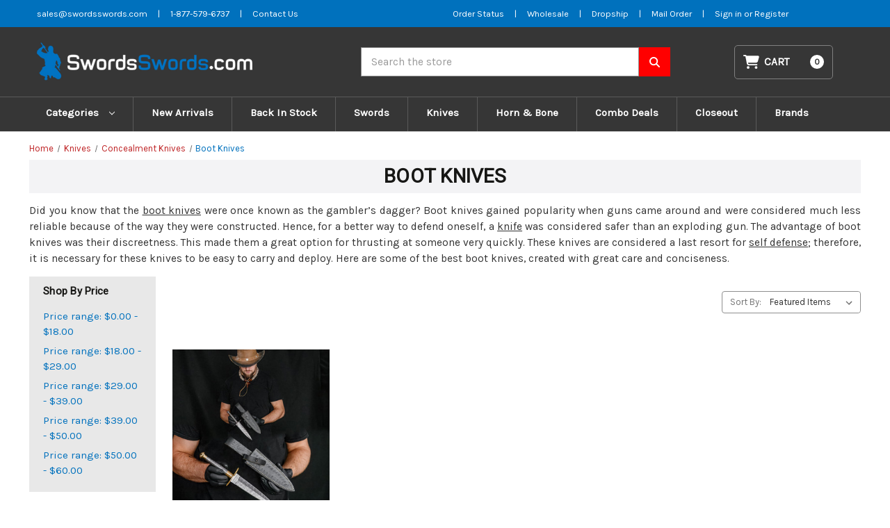

--- FILE ---
content_type: text/html; charset=UTF-8
request_url: https://swordsswords.com/knives/concealment-knives/boot-knives/?price_min=57&price_max=70&sort=featured
body_size: 19533
content:


<!DOCTYPE html>
<html class="no-js" lang="en">
    <head>
        <title>Buy Boot Knives | Cool Knives | Buy Knives &amp; Swords Cheap Online</title>
        <link rel="dns-prefetch preconnect" href="https://cdn11.bigcommerce.com/s-3cqxcmkgmq" crossorigin><link rel="dns-prefetch preconnect" href="https://fonts.googleapis.com/" crossorigin><link rel="dns-prefetch preconnect" href="https://fonts.gstatic.com/" crossorigin>
        <meta name="keywords" content="boot knives, cheap cool knives, swordsswords, cheap knives online, buy knives online"><meta name="description" content="Boot knives are essential part of life as one always needs to protect his/herself. These knives are deadly but amazing at the same time, you can hide them in your shoes. Buy these cheap cool knives online at SwordsSwords.com"><link rel='canonical' href='https://swordsswords.com/knives/concealment-knives/boot-knives/' /><meta name='platform' content='bigcommerce.stencil' />
        
        

        <link href="https://cdn11.bigcommerce.com/s-3cqxcmkgmq/product_images/favicon-32x32.png?t&#x3D;1588252413" rel="shortcut icon">
        <meta name="viewport" content="width=device-width, initial-scale=1">

        <script>
            document.documentElement.className = document.documentElement.className.replace('no-js', 'js');
        </script>

        <script>
    function browserSupportsAllFeatures() {
        return window.Promise
            && window.fetch
            && window.URL
            && window.URLSearchParams
            && window.WeakMap
            // object-fit support
            && ('objectFit' in document.documentElement.style);
    }

    function loadScript(src) {
        var js = document.createElement('script');
        js.src = src;
        js.onerror = function () {
            console.error('Failed to load polyfill script ' + src);
        };
        document.head.appendChild(js);
    }

    if (!browserSupportsAllFeatures()) {
        loadScript('https://cdn11.bigcommerce.com/s-3cqxcmkgmq/stencil/65ce8870-ec35-013b-9093-7adf8f720844/e/3650abf0-a81c-013e-e4df-1a9c4e37f245/dist/theme-bundle.polyfills.js');
    }
</script>
        <script>window.consentManagerTranslations = `{"locale":"en","locales":{"consent_manager.data_collection_warning":"en","consent_manager.accept_all_cookies":"en","consent_manager.gdpr_settings":"en","consent_manager.data_collection_preferences":"en","consent_manager.manage_data_collection_preferences":"en","consent_manager.use_data_by_cookies":"en","consent_manager.data_categories_table":"en","consent_manager.allow":"en","consent_manager.accept":"en","consent_manager.deny":"en","consent_manager.dismiss":"en","consent_manager.reject_all":"en","consent_manager.category":"en","consent_manager.purpose":"en","consent_manager.functional_category":"en","consent_manager.functional_purpose":"en","consent_manager.analytics_category":"en","consent_manager.analytics_purpose":"en","consent_manager.targeting_category":"en","consent_manager.advertising_category":"en","consent_manager.advertising_purpose":"en","consent_manager.essential_category":"en","consent_manager.esential_purpose":"en","consent_manager.yes":"en","consent_manager.no":"en","consent_manager.not_available":"en","consent_manager.cancel":"en","consent_manager.save":"en","consent_manager.back_to_preferences":"en","consent_manager.close_without_changes":"en","consent_manager.unsaved_changes":"en","consent_manager.by_using":"en","consent_manager.agree_on_data_collection":"en","consent_manager.change_preferences":"en","consent_manager.cancel_dialog_title":"en","consent_manager.privacy_policy":"en","consent_manager.allow_category_tracking":"en","consent_manager.disallow_category_tracking":"en"},"translations":{"consent_manager.data_collection_warning":"We use cookies (and other similar technologies) to collect data to improve your shopping experience.","consent_manager.accept_all_cookies":"Accept All Cookies","consent_manager.gdpr_settings":"Settings","consent_manager.data_collection_preferences":"Website Data Collection Preferences","consent_manager.manage_data_collection_preferences":"Manage Website Data Collection Preferences","consent_manager.use_data_by_cookies":" uses data collected by cookies and JavaScript libraries to improve your shopping experience.","consent_manager.data_categories_table":"The table below outlines how we use this data by category. To opt out of a category of data collection, select 'No' and save your preferences.","consent_manager.allow":"Allow","consent_manager.accept":"Accept","consent_manager.deny":"Deny","consent_manager.dismiss":"Dismiss","consent_manager.reject_all":"Reject all","consent_manager.category":"Category","consent_manager.purpose":"Purpose","consent_manager.functional_category":"Functional","consent_manager.functional_purpose":"Enables enhanced functionality, such as videos and live chat. If you do not allow these, then some or all of these functions may not work properly.","consent_manager.analytics_category":"Analytics","consent_manager.analytics_purpose":"Provide statistical information on site usage, e.g., web analytics so we can improve this website over time.","consent_manager.targeting_category":"Targeting","consent_manager.advertising_category":"Advertising","consent_manager.advertising_purpose":"Used to create profiles or personalize content to enhance your shopping experience.","consent_manager.essential_category":"Essential","consent_manager.esential_purpose":"Essential for the site and any requested services to work, but do not perform any additional or secondary function.","consent_manager.yes":"Yes","consent_manager.no":"No","consent_manager.not_available":"N/A","consent_manager.cancel":"Cancel","consent_manager.save":"Save","consent_manager.back_to_preferences":"Back to Preferences","consent_manager.close_without_changes":"You have unsaved changes to your data collection preferences. Are you sure you want to close without saving?","consent_manager.unsaved_changes":"You have unsaved changes","consent_manager.by_using":"By using our website, you're agreeing to our","consent_manager.agree_on_data_collection":"By using our website, you're agreeing to the collection of data as described in our ","consent_manager.change_preferences":"You can change your preferences at any time","consent_manager.cancel_dialog_title":"Are you sure you want to cancel?","consent_manager.privacy_policy":"Privacy Policy","consent_manager.allow_category_tracking":"Allow [CATEGORY_NAME] tracking","consent_manager.disallow_category_tracking":"Disallow [CATEGORY_NAME] tracking"}}`;</script>

        <script>
            window.lazySizesConfig = window.lazySizesConfig || {};
            window.lazySizesConfig.loadMode = 1;
        </script>
        <script async src="https://cdn11.bigcommerce.com/s-3cqxcmkgmq/stencil/65ce8870-ec35-013b-9093-7adf8f720844/e/3650abf0-a81c-013e-e4df-1a9c4e37f245/dist/theme-bundle.head_async.js"></script>
        
        <link href="https://fonts.googleapis.com/css?family=Montserrat:700,500%7CKarla:400%7CRoboto:400&display=block" rel="stylesheet">
        
        <script async src="https://cdn11.bigcommerce.com/s-3cqxcmkgmq/stencil/65ce8870-ec35-013b-9093-7adf8f720844/e/3650abf0-a81c-013e-e4df-1a9c4e37f245/dist/theme-bundle.font.js"></script>

        <link data-stencil-stylesheet href="https://cdn11.bigcommerce.com/s-3cqxcmkgmq/stencil/65ce8870-ec35-013b-9093-7adf8f720844/e/3650abf0-a81c-013e-e4df-1a9c4e37f245/css/theme-4b1fd630-8b88-013c-b4d4-460ba9a618d3.css" rel="stylesheet">

        <!-- Start Tracking Code for analytics_googleanalytics4 -->

<script data-cfasync="false" src="https://cdn11.bigcommerce.com/shared/js/google_analytics4_bodl_subscribers-358423becf5d870b8b603a81de597c10f6bc7699.js" integrity="sha256-gtOfJ3Avc1pEE/hx6SKj/96cca7JvfqllWA9FTQJyfI=" crossorigin="anonymous"></script>
<script data-cfasync="false">
  (function () {
    window.dataLayer = window.dataLayer || [];

    function gtag(){
        dataLayer.push(arguments);
    }

    function initGA4(event) {
         function setupGtag() {
            function configureGtag() {
                gtag('js', new Date());
                gtag('set', 'developer_id.dMjk3Nj', true);
                gtag('config', 'G-QYYRE5DMP5');
            }

            var script = document.createElement('script');

            script.src = 'https://www.googletagmanager.com/gtag/js?id=G-QYYRE5DMP5';
            script.async = true;
            script.onload = configureGtag;

            document.head.appendChild(script);
        }

        setupGtag();

        if (typeof subscribeOnBodlEvents === 'function') {
            subscribeOnBodlEvents('G-QYYRE5DMP5', false);
        }

        window.removeEventListener(event.type, initGA4);
    }

    

    var eventName = document.readyState === 'complete' ? 'consentScriptsLoaded' : 'DOMContentLoaded';
    window.addEventListener(eventName, initGA4, false);
  })()
</script>

<!-- End Tracking Code for analytics_googleanalytics4 -->

<!-- Start Tracking Code for analytics_siteverification -->

<meta name="google-site-verification" content="ZPel0EN3sS_YPda51lF8QBOMcgNRbDaCcBhbHo7nQ-I" />

<!-- End Tracking Code for analytics_siteverification -->


<script type="text/javascript">
var BCData = {};
</script>

 <script data-cfasync="false" src="https://microapps.bigcommerce.com/bodl-events/1.9.4/index.js" integrity="sha256-Y0tDj1qsyiKBRibKllwV0ZJ1aFlGYaHHGl/oUFoXJ7Y=" nonce="" crossorigin="anonymous"></script>
 <script data-cfasync="false" nonce="">

 (function() {
    function decodeBase64(base64) {
       const text = atob(base64);
       const length = text.length;
       const bytes = new Uint8Array(length);
       for (let i = 0; i < length; i++) {
          bytes[i] = text.charCodeAt(i);
       }
       const decoder = new TextDecoder();
       return decoder.decode(bytes);
    }
    window.bodl = JSON.parse(decodeBase64("[base64]"));
 })()

 </script>

<script nonce="">
(function () {
    var xmlHttp = new XMLHttpRequest();

    xmlHttp.open('POST', 'https://bes.gcp.data.bigcommerce.com/nobot');
    xmlHttp.setRequestHeader('Content-Type', 'application/json');
    xmlHttp.send('{"store_id":"1001009618","timezone_offset":"-5.0","timestamp":"2026-01-25T00:35:37.89629500Z","visit_id":"0e3dfc8a-736b-476e-922b-a4d2362507b4","channel_id":1}');
})();
</script>

    </head>
    <body>
        <svg data-src="https://cdn11.bigcommerce.com/s-3cqxcmkgmq/stencil/65ce8870-ec35-013b-9093-7adf8f720844/e/3650abf0-a81c-013e-e4df-1a9c4e37f245/img/icon-sprite.svg" class="icons-svg-sprite"></svg>
        <!--<div class="banners" data-banner-location="top">-->
        <!--    <div class="banner" data-event-type="promotion" data-entity-id="13" data-name="Alert" data-position="top" data-banner-id="Alert">-->
        <!--        <div data-event-type="promotion-click">-->
        <!--            <p>⚠️ <strong data-start="58" data-end="94">Checkout Temporarily Unavailable</strong></p>-->
        <!--            <p><strong>We’re currently facing a technical issue. Checkout will be restored within 48–72 hours. Thanks for your patience!</strong></p>-->
        <!--        </div>-->
        <!--    </div>-->
        <!--</div>-->
        <!--<a href="#main-content" class="skip-to-main-link">Skip to main content</a>-->
<header class="header" role="banner">
    <div class="topbar">
  <div class="container">
    <div class="grid-item topbar--left">
      <ul>
        <li class=""><a title="Email SwordsSwords" aria-label="Email SwordsSwords" href="mailto:sales@swordsswords.com">sales@swordsswords.com</a></li>
        <li>|</li>
        <li class=""><a title="Phone SwordsSwords" aria-label="Phone SwordsSwords" href="tel:1-877-579-6737">1-877-579-6737</a></li>
        <li>|</li>
        <li class=""><a title="Contact us" aria-label="Contact us" href="/contact-us">Contact Us</a></li>
      </ul>
    </div>
    <div class="grid-item topbar--right">
      <ul>
        <li><a title="Order Status" aria-label="Order Status" href="https://swordsswords.com/account.php" >Order Status</a></li>
        <li> | </li>
        <li><a title="Wholesale Form" aria-label="Wholesale Form" href="https://swordsswords.com/wholesale" >Wholesale</a></li>
        <li> | </li>
        <li><a title="Dropship Form" aria-label="Dropship Form" href="https://swordsswords.com/dropship" >Dropship</a></li>
        <li> | </li>
        <li><a title="Mail Order" aria-label="Mail Order" href="https://cdn11.bigcommerce.com/s-3cqxcmkgmq/stencil/976603e0-d84d-0139-694d-32bcc22ed407/e/a469b760-e108-013b-e10d-5e4ed97caa2c/pdf/MailOrderFormPDF.pdf" >Mail Order</a></li>
        <li> | </li>
          <li>
            <a title="Login" href="/login.php" aria-label="Sign in">
              Sign in
            </a>
            <span class="">or</span>
            <a title="Register" href="/login.php?action&#x3D;create_account" aria-label="Register">
              Register
            </a>

          </li>
      </ul>
    </div>
  </div>

</div>    <a href="#" class="mobileMenu-toggle" data-mobile-menu-toggle="menu">
        <span class="mobileMenu-toggleIcon">Toggle menu</span>
    </a>
    <div class="container">
        <div class="header-md">
            <div class="header-col header--logo">
                <div class="header-logo header-logo--left">
                    <a href="https://swordsswords.com/" class="header-logo__link" data-header-logo-link>
        <div class="header-logo-image-container">
            <img class="header-logo-image"
                 src="https://cdn11.bigcommerce.com/s-3cqxcmkgmq/images/stencil/439x60/ss-logo_1704191609__74131.original.png"
                 srcset="https://cdn11.bigcommerce.com/s-3cqxcmkgmq/images/stencil/439x60/ss-logo_1704191609__74131.original.png"
                 alt="SwordsSwords.com"
                 title="SwordsSwords.com">
        </div>
</a>
                </div>
            </div>
            <div class="header-col header--searchbar">
                <div id="quickSearch" data-prevent-quick-search-close>
                    
<form class="form" onsubmit="return false" data-url="/search.php" data-quick-search-form>
    <fieldset class="form-fieldset">
        <div class="form-field">
            <label class="is-srOnly" for="nav-quick-search">Search</label>
            <input class="form-input"
                    data-search-quick
                    name="nav-quick-search"
                    id="nav-quick-search"
                    data-error-message="Search field cannot be empty."
                    placeholder="Search the store"
                    autocomplete="off"
            >
        </div>
    </fieldset>
    <button aria-label="Search SwordsSwords" class="searchbtn" type="submit">
        <svg xmlns="http://www.w3.org/2000/svg"
            viewBox="0 0 512 512"><!--! Font Awesome Pro 6.4.0 by @fontawesome - https://fontawesome.com License - https://fontawesome.com/license (Commercial License) Copyright 2023 Fonticons, Inc. -->
            <path
                d="M416 208c0 45.9-14.9 88.3-40 122.7L502.6 457.4c12.5 12.5 12.5 32.8 0 45.3s-32.8 12.5-45.3 0L330.7 376c-34.4 25.2-76.8 40-122.7 40C93.1 416 0 322.9 0 208S93.1 0 208 0S416 93.1 416 208zM208 352a144 144 0 1 0 0-288 144 144 0 1 0 0 288z" />
        </svg>
    </button>
</form>
<section class="quickSearchResults" data-bind="html: results"></section>
<p role="status"
    aria-live="polite"
    class="aria-description--hidden"
    data-search-aria-message-predefined-text="product results for"
></p>

                </div>
            </div>

            <div class="header-col header--cart">
                <div class="navUser-item--cart">
                    <a class="navUser-action" data-cart-preview data-dropdown="cart-preview-dropdown"
                        data-options="align:right" href="/cart.php" aria-label="Cart with 0 items">
                        <svg xmlns="http://www.w3.org/2000/svg" viewBox="0 0 576 512">
                            <path
                                d="M0 24C0 10.7 10.7 0 24 0H69.5c22 0 41.5 12.8 50.6 32h411c26.3 0 45.5 25 38.6 50.4l-41 152.3c-8.5 31.4-37 53.3-69.5 53.3H170.7l5.4 28.5c2.2 11.3 12.1 19.5 23.6 19.5H488c13.3 0 24 10.7 24 24s-10.7 24-24 24H199.7c-34.6 0-64.3-24.6-70.7-58.5L77.4 54.5c-.7-3.8-4-6.5-7.9-6.5H24C10.7 48 0 37.3 0 24zM128 464a48 48 0 1 1 96 0 48 48 0 1 1 -96 0zm336-48a48 48 0 1 1 0 96 48 48 0 1 1 0-96z" />
                        </svg>
                        <span class="navUser-item-cartLabel">Cart</span>
                        <span class="countPill cart-quantity"></span>
                    </a>

                    <div class="dropdown-menu" id="cart-preview-dropdown" data-dropdown-content aria-hidden="true">
                    </div>
                </div>
            </div>

        </div>



    </div>
    <div class="navPages-container" id="menu" data-menu>
        <nav class="navPages">
    <div class="navPages-quickSearch">
        
<form class="form" onsubmit="return false" data-url="/search.php" data-quick-search-form>
    <fieldset class="form-fieldset">
        <div class="form-field">
            <label class="is-srOnly" for="nav-menu-quick-search">Search</label>
            <input class="form-input"
                    data-search-quick
                    name="nav-menu-quick-search"
                    id="nav-menu-quick-search"
                    data-error-message="Search field cannot be empty."
                    placeholder="Search the store"
                    autocomplete="off"
            >
        </div>
    </fieldset>
    <button aria-label="Search SwordsSwords" class="searchbtn" type="submit">
        <svg xmlns="http://www.w3.org/2000/svg"
            viewBox="0 0 512 512"><!--! Font Awesome Pro 6.4.0 by @fontawesome - https://fontawesome.com License - https://fontawesome.com/license (Commercial License) Copyright 2023 Fonticons, Inc. -->
            <path
                d="M416 208c0 45.9-14.9 88.3-40 122.7L502.6 457.4c12.5 12.5 12.5 32.8 0 45.3s-32.8 12.5-45.3 0L330.7 376c-34.4 25.2-76.8 40-122.7 40C93.1 416 0 322.9 0 208S93.1 0 208 0S416 93.1 416 208zM208 352a144 144 0 1 0 0-288 144 144 0 1 0 0 288z" />
        </svg>
    </button>
</form>
<section class="quickSearchResults" data-bind="html: results"></section>
<p role="status"
    aria-live="polite"
    class="aria-description--hidden"
    data-search-aria-message-predefined-text="product results for"
></p>

    </div>
    <ul class="navPages-list navPages-list-depth-max">
        
            <li class="navPages-item">
                <a class="navPages-action navPages-action-depth-max has-subMenu is-root"
                href="#"
                data-collapsible="navPages-2345"
                aria-label="Categories"
                >
                Categories
                 <i class="icon navPages-action-moreIcon" aria-hidden="true">
                     <svg><use href="#icon-chevron-down" /></svg>
                 </i>
                </a>
                <div class="navPage-subMenu navPage-subMenu-horizontal" id="navPages-2345" aria-hidden="true" tabindex="-1">
                    <ul class="navPage-subMenu-list">
                            <li class="navPage-subMenu-item-child">
                                        <a class="navPage-subMenu-action navPages-action"
       href="https://swordsswords.com/z-gear/"
       aria-label="Z-Gear"
    >
        Z-Gear
    </a>
                            </li>
                            <li class="navPage-subMenu-item-child">
                                        <a class="navPage-subMenu-action navPages-action navPages-action-depth-max has-subMenu activePage"
       href="https://swordsswords.com/knives/"
       data-collapsible="navPages-307"
       aria-label="Knives"
    >
        Knives
        <i class="icon navPages-action-moreIcon" aria-hidden="true">
            <svg><use href="#icon-chevron-down" /></svg>
        </i>
    </a>
    <div class="navPage-subMenu navPage-subMenu-horizontal" id="navPages-307" aria-hidden="true" tabindex="-1">
    <ul class="navPage-subMenu-list">
        <li class="navPage-subMenu-item-parent">
            <a class="navPage-subMenu-action navPages-action navPages-action-depth-max" href="https://swordsswords.com/knives/">All Knives</a>
        </li>
            
            <li class="navPage-subMenu-item-child">
                    <a class="navPage-subMenu-action navPages-action navPages-action-depth-max has-subMenu" href="https://swordsswords.com/knives/automatic-knives/" data-collapsible="navPages-341">
                        Automatic Knives<i class="icon navPages-action-moreIcon" aria-hidden="true"><svg><use href="#icon-chevron-down" /></svg></i>
                    </a>
                    <div class="navPage-subMenu navPage-subMenu-horizontal" id="navPages-341" aria-hidden="true" tabindex="-1">
    <ul class="navPage-subMenu-list">
        <li class="navPage-subMenu-item-parent">
            <a class="navPage-subMenu-action navPages-action navPages-action-depth-max" href="https://swordsswords.com/knives/automatic-knives/">All Automatic Knives</a>
        </li>
            
            <li class="navPage-subMenu-item-child">
                    <a class="navPage-subMenu-action navPages-action" href="https://swordsswords.com/knives/automatic-knives/out-the-front-knives/">Out The Front Knives</a>
            </li>
            
            
            <li class="navPage-subMenu-item-child">
                    <a class="navPage-subMenu-action navPages-action" href="https://swordsswords.com/knives/automatic-knives/switchblade-knives/">Switchblade Knives</a>
            </li>
            
    </ul>
</div>
            </li>
            
            
            <li class="navPage-subMenu-item-child">
                    <a class="navPage-subMenu-action navPages-action" href="https://swordsswords.com/knives/hunt-for-life-1/">Hunt For Life</a>
            </li>
            
            
            <li class="navPage-subMenu-item-child">
                    <a class="navPage-subMenu-action navPages-action" href="https://swordsswords.com/knives/bowie-knives/">Bowie Knives</a>
            </li>
            
            
            <li class="navPage-subMenu-item-child">
                    <a class="navPage-subMenu-action navPages-action" href="https://swordsswords.com/knives/butterfly-knives/">Butterfly Knives</a>
            </li>
            
            
            <li class="navPage-subMenu-item-child">
                    <a class="navPage-subMenu-action navPages-action navPages-action-depth-max has-subMenu activePage" href="https://swordsswords.com/knives/concealment-knives/" data-collapsible="navPages-348">
                        Concealment Knives<i class="icon navPages-action-moreIcon" aria-hidden="true"><svg><use href="#icon-chevron-down" /></svg></i>
                    </a>
                    <div class="navPage-subMenu navPage-subMenu-horizontal" id="navPages-348" aria-hidden="true" tabindex="-1">
    <ul class="navPage-subMenu-list">
        <li class="navPage-subMenu-item-parent">
            <a class="navPage-subMenu-action navPages-action navPages-action-depth-max" href="https://swordsswords.com/knives/concealment-knives/">All Concealment Knives</a>
        </li>
            
            <li class="navPage-subMenu-item-child">
                    <a class="navPage-subMenu-action navPages-action activePage" href="https://swordsswords.com/knives/concealment-knives/boot-knives/">Boot Knives</a>
            </li>
            
            
            <li class="navPage-subMenu-item-child">
                    <a class="navPage-subMenu-action navPages-action" href="https://swordsswords.com/knives/concealment-knives/neck-knives/">Neck Knives</a>
            </li>
            
            
            <li class="navPage-subMenu-item-child">
                    <a class="navPage-subMenu-action navPages-action" href="https://swordsswords.com/knives/concealment-knives/other-concealment-knives/">Other Concealment Knives</a>
            </li>
            
    </ul>
</div>
            </li>
            
            
            <li class="navPage-subMenu-item-child">
                    <a class="navPage-subMenu-action navPages-action" href="https://swordsswords.com/knives/damascus-steel-knives/">Damascus Steel knives</a>
            </li>
            
            
            <li class="navPage-subMenu-item-child">
                    <a class="navPage-subMenu-action navPages-action" href="https://swordsswords.com/knives/diving-knives/">Diving Knives</a>
            </li>
            
            
            <li class="navPage-subMenu-item-child">
                    <a class="navPage-subMenu-action navPages-action" href="https://swordsswords.com/knives/fantasy-knives/">Fantasy Knives</a>
            </li>
            
            
            <li class="navPage-subMenu-item-child">
                    <a class="navPage-subMenu-action navPages-action" href="https://swordsswords.com/knives/forged-knives/">Forged Knives</a>
            </li>
            
            
            <li class="navPage-subMenu-item-child">
                    <a class="navPage-subMenu-action navPages-action" href="https://swordsswords.com/knives/full-tang-knives/">Full Tang Knives</a>
            </li>
            
            
            <li class="navPage-subMenu-item-child">
                    <a class="navPage-subMenu-action navPages-action" href="https://swordsswords.com/knives/gun-knives-bayonets/">Gun Knives &amp; Bayonets</a>
            </li>
            
            
            <li class="navPage-subMenu-item-child">
                    <a class="navPage-subMenu-action navPages-action" href="https://swordsswords.com/knives/hunt-for-life/">Hunt For Life™</a>
            </li>
            
            
            <li class="navPage-subMenu-item-child">
                    <a class="navPage-subMenu-action navPages-action navPages-action-depth-max has-subMenu" href="https://swordsswords.com/knives/knives-by-blade/" data-collapsible="navPages-311">
                        Knives by Blade<i class="icon navPages-action-moreIcon" aria-hidden="true"><svg><use href="#icon-chevron-down" /></svg></i>
                    </a>
                    <div class="navPage-subMenu navPage-subMenu-horizontal" id="navPages-311" aria-hidden="true" tabindex="-1">
    <ul class="navPage-subMenu-list">
        <li class="navPage-subMenu-item-parent">
            <a class="navPage-subMenu-action navPages-action navPages-action-depth-max" href="https://swordsswords.com/knives/knives-by-blade/">All Knives by Blade</a>
        </li>
            
            <li class="navPage-subMenu-item-child">
                    <a class="navPage-subMenu-action navPages-action" href="https://swordsswords.com/knives/knives-by-blade/clip-trail-point-knives/">Clip/Trail Point Knives</a>
            </li>
            
            
            <li class="navPage-subMenu-item-child">
                    <a class="navPage-subMenu-action navPages-action" href="https://swordsswords.com/knives/knives-by-blade/dagger-point-double-edge-knives/">Dagger Point &amp; Double Edge Knives</a>
            </li>
            
            
            <li class="navPage-subMenu-item-child">
                    <a class="navPage-subMenu-action navPages-action" href="https://swordsswords.com/knives/knives-by-blade/drop-point-knives/">Drop Point Knives</a>
            </li>
            
            
            <li class="navPage-subMenu-item-child">
                    <a class="navPage-subMenu-action navPages-action" href="https://swordsswords.com/knives/knives-by-blade/karambit-blade-knives/">Karambit Blade Knives</a>
            </li>
            
            
            <li class="navPage-subMenu-item-child">
                    <a class="navPage-subMenu-action navPages-action" href="https://swordsswords.com/knives/knives-by-blade/other-blade-type-knives/">Other Blade Type Knives</a>
            </li>
            
            
            <li class="navPage-subMenu-item-child">
                    <a class="navPage-subMenu-action navPages-action" href="https://swordsswords.com/knives/knives-by-blade/tanto-blade-knives/">Tanto Blade Knives</a>
            </li>
            
    </ul>
</div>
            </li>
            
            
            <li class="navPage-subMenu-item-child">
                    <a class="navPage-subMenu-action navPages-action" href="https://swordsswords.com/knives/kukri-blade-knives/">Kukri Blade Knives</a>
            </li>
            
            
            <li class="navPage-subMenu-item-child">
                    <a class="navPage-subMenu-action navPages-action" href="https://swordsswords.com/knives/pocket-knives/">Pocket Knives</a>
            </li>
            
            
            <li class="navPage-subMenu-item-child">
                    <a class="navPage-subMenu-action navPages-action" href="https://swordsswords.com/knives/spring-assisted-knives/">Spring Assisted Knives</a>
            </li>
            
            
            <li class="navPage-subMenu-item-child">
                    <a class="navPage-subMenu-action navPages-action" href="https://swordsswords.com/knives/stiletto-knives/">Stiletto Knives</a>
            </li>
            
            
            <li class="navPage-subMenu-item-child">
                    <a class="navPage-subMenu-action navPages-action" href="https://swordsswords.com/knives/survival-knives/">Survival Knives</a>
            </li>
            
            
            <li class="navPage-subMenu-item-child">
                    <a class="navPage-subMenu-action navPages-action" href="https://swordsswords.com/knives/tactical-knives/">Tactical Knives</a>
            </li>
            
    </ul>
</div>
                            </li>
                            <li class="navPage-subMenu-item-child">
                                        <a class="navPage-subMenu-action navPages-action navPages-action-depth-max has-subMenu"
       href="https://swordsswords.com/swords/"
       data-collapsible="navPages-343"
       aria-label="Swords"
    >
        Swords
        <i class="icon navPages-action-moreIcon" aria-hidden="true">
            <svg><use href="#icon-chevron-down" /></svg>
        </i>
    </a>
    <div class="navPage-subMenu navPage-subMenu-horizontal" id="navPages-343" aria-hidden="true" tabindex="-1">
    <ul class="navPage-subMenu-list">
        <li class="navPage-subMenu-item-parent">
            <a class="navPage-subMenu-action navPages-action navPages-action-depth-max" href="https://swordsswords.com/swords/">All Swords</a>
        </li>
            
            <li class="navPage-subMenu-item-child">
                    <a class="navPage-subMenu-action navPages-action navPages-action-depth-max has-subMenu" href="https://swordsswords.com/swords/anime-swords/" data-collapsible="navPages-458">
                        Anime Swords<i class="icon navPages-action-moreIcon" aria-hidden="true"><svg><use href="#icon-chevron-down" /></svg></i>
                    </a>
                    <div class="navPage-subMenu navPage-subMenu-horizontal" id="navPages-458" aria-hidden="true" tabindex="-1">
    <ul class="navPage-subMenu-list">
        <li class="navPage-subMenu-item-parent">
            <a class="navPage-subMenu-action navPages-action navPages-action-depth-max" href="https://swordsswords.com/swords/anime-swords/">All Anime Swords</a>
        </li>
            
            <li class="navPage-subMenu-item-child">
                    <a class="navPage-subMenu-action navPages-action" href="https://swordsswords.com/swords/anime-swords/demon-slayer/">Demon Slayer</a>
            </li>
            
            
            <li class="navPage-subMenu-item-child">
                    <a class="navPage-subMenu-action navPages-action" href="https://swordsswords.com/swords/anime-swords/jujutsu-kaisen/">Jujutsu Kaisen</a>
            </li>
            
            
            <li class="navPage-subMenu-item-child">
                    <a class="navPage-subMenu-action navPages-action" href="https://swordsswords.com/swords/anime-swords/miscellaneous-anime-swords/">Miscellaneous Anime Swords</a>
            </li>
            
            
            <li class="navPage-subMenu-item-child">
                    <a class="navPage-subMenu-action navPages-action" href="https://swordsswords.com/swords/anime-swords/naruto-swords/">Naruto Swords</a>
            </li>
            
            
            <li class="navPage-subMenu-item-child">
                    <a class="navPage-subMenu-action navPages-action" href="https://swordsswords.com/swords/anime-swords/rurouni-kenshin/">Rurouni Kenshin</a>
            </li>
            
            
            <li class="navPage-subMenu-item-child">
                    <a class="navPage-subMenu-action navPages-action" href="https://swordsswords.com/swords/anime-swords/sao/">SAO</a>
            </li>
            
    </ul>
</div>
            </li>
            
            
            <li class="navPage-subMenu-item-child">
                    <a class="navPage-subMenu-action navPages-action navPages-action-depth-max has-subMenu" href="https://swordsswords.com/swords/battle-ready/" data-collapsible="navPages-347">
                        Battle Ready<i class="icon navPages-action-moreIcon" aria-hidden="true"><svg><use href="#icon-chevron-down" /></svg></i>
                    </a>
                    <div class="navPage-subMenu navPage-subMenu-horizontal" id="navPages-347" aria-hidden="true" tabindex="-1">
    <ul class="navPage-subMenu-list">
        <li class="navPage-subMenu-item-parent">
            <a class="navPage-subMenu-action navPages-action navPages-action-depth-max" href="https://swordsswords.com/swords/battle-ready/">All Battle Ready</a>
        </li>
            
            <li class="navPage-subMenu-item-child">
                    <a class="navPage-subMenu-action navPages-action" href="https://swordsswords.com/swords/battle-ready/battle-ready-swords/">Battle Ready Swords</a>
            </li>
            
            
            <li class="navPage-subMenu-item-child">
                    <a class="navPage-subMenu-action navPages-action" href="https://swordsswords.com/swords/battle-ready/forged-carbon-steel/">Forged Carbon Steel</a>
            </li>
            
            
            <li class="navPage-subMenu-item-child">
                    <a class="navPage-subMenu-action navPages-action" href="https://swordsswords.com/swords/battle-ready/functional-armor/">Functional Armor</a>
            </li>
            
            
            <li class="navPage-subMenu-item-child">
                    <a class="navPage-subMenu-action navPages-action" href="https://swordsswords.com/swords/battle-ready/functional-battle-axe/">Functional Battle Axe</a>
            </li>
            
            
            <li class="navPage-subMenu-item-child">
                    <a class="navPage-subMenu-action navPages-action" href="https://swordsswords.com/swords/battle-ready/functional-damascus/">Functional Damascus</a>
            </li>
            
            
            <li class="navPage-subMenu-item-child">
                    <a class="navPage-subMenu-action navPages-action" href="https://swordsswords.com/swords/battle-ready/functional-shield/">Functional Shield</a>
            </li>
            
            
            <li class="navPage-subMenu-item-child">
                    <a class="navPage-subMenu-action navPages-action" href="https://swordsswords.com/swords/battle-ready/functional-umbo/">Functional Umbo</a>
            </li>
            
    </ul>
</div>
            </li>
            
            
            <li class="navPage-subMenu-item-child">
                    <a class="navPage-subMenu-action navPages-action navPages-action-depth-max has-subMenu" href="https://swordsswords.com/swords/gaming-swords/" data-collapsible="navPages-419">
                        Gaming Swords<i class="icon navPages-action-moreIcon" aria-hidden="true"><svg><use href="#icon-chevron-down" /></svg></i>
                    </a>
                    <div class="navPage-subMenu navPage-subMenu-horizontal" id="navPages-419" aria-hidden="true" tabindex="-1">
    <ul class="navPage-subMenu-list">
        <li class="navPage-subMenu-item-parent">
            <a class="navPage-subMenu-action navPages-action navPages-action-depth-max" href="https://swordsswords.com/swords/gaming-swords/">All Gaming Swords</a>
        </li>
            
            <li class="navPage-subMenu-item-child">
                    <a class="navPage-subMenu-action navPages-action" href="https://swordsswords.com/swords/gaming-swords/covenant-sword/">Covenant Sword</a>
            </li>
            
            
            <li class="navPage-subMenu-item-child">
                    <a class="navPage-subMenu-action navPages-action" href="https://swordsswords.com/swords/gaming-swords/d-m-c/">D.M.C</a>
            </li>
            
            
            <li class="navPage-subMenu-item-child">
                    <a class="navPage-subMenu-action navPages-action" href="https://swordsswords.com/swords/gaming-swords/genshin-impact/">Genshin Impact</a>
            </li>
            
            
            <li class="navPage-subMenu-item-child">
                    <a class="navPage-subMenu-action navPages-action" href="https://swordsswords.com/swords/gaming-swords/miscellaneous-gaming-swords/">Miscellaneous Gaming Swords</a>
            </li>
            
            
            <li class="navPage-subMenu-item-child">
                    <a class="navPage-subMenu-action navPages-action" href="https://swordsswords.com/swords/gaming-swords/zelda-link-master-video-game/">Zelda Link Master Video Game</a>
            </li>
            
    </ul>
</div>
            </li>
            
            
            <li class="navPage-subMenu-item-child">
                    <a class="navPage-subMenu-action navPages-action" href="https://swordsswords.com/swords/handmade-swords/">Handmade Swords</a>
            </li>
            
            
            <li class="navPage-subMenu-item-child">
                    <a class="navPage-subMenu-action navPages-action navPages-action-depth-max has-subMenu" href="https://swordsswords.com/swords/historical-swords/" data-collapsible="navPages-344">
                        Historical Swords<i class="icon navPages-action-moreIcon" aria-hidden="true"><svg><use href="#icon-chevron-down" /></svg></i>
                    </a>
                    <div class="navPage-subMenu navPage-subMenu-horizontal" id="navPages-344" aria-hidden="true" tabindex="-1">
    <ul class="navPage-subMenu-list">
        <li class="navPage-subMenu-item-parent">
            <a class="navPage-subMenu-action navPages-action navPages-action-depth-max" href="https://swordsswords.com/swords/historical-swords/">All Historical Swords</a>
        </li>
            
            <li class="navPage-subMenu-item-child">
                    <a class="navPage-subMenu-action navPages-action" href="https://swordsswords.com/swords/historical-swords/civil-war-swords/">Civil War Swords</a>
            </li>
            
            
            <li class="navPage-subMenu-item-child">
                    <a class="navPage-subMenu-action navPages-action" href="https://swordsswords.com/swords/historical-swords/greco-roman-era-swords/">Greco-Roman Era Swords</a>
            </li>
            
            
            <li class="navPage-subMenu-item-child">
                    <a class="navPage-subMenu-action navPages-action" href="https://swordsswords.com/swords/historical-swords/military-swords/">Military Swords</a>
            </li>
            
            
            <li class="navPage-subMenu-item-child">
                    <a class="navPage-subMenu-action navPages-action" href="https://swordsswords.com/swords/historical-swords/pirate-weapons/">Pirate Weapons</a>
            </li>
            
            
            <li class="navPage-subMenu-item-child">
                    <a class="navPage-subMenu-action navPages-action" href="https://swordsswords.com/swords/historical-swords/roman-sword/">Roman sword</a>
            </li>
            
            
            <li class="navPage-subMenu-item-child">
                    <a class="navPage-subMenu-action navPages-action" href="https://swordsswords.com/swords/historical-swords/templar-swords/">Templar Swords</a>
            </li>
            
            
            <li class="navPage-subMenu-item-child">
                    <a class="navPage-subMenu-action navPages-action" href="https://swordsswords.com/swords/historical-swords/viking-swords/">Viking Swords</a>
            </li>
            
    </ul>
</div>
            </li>
            
            
            <li class="navPage-subMenu-item-child">
                    <a class="navPage-subMenu-action navPages-action" href="https://swordsswords.com/swords/cane-swords/">Cane Swords</a>
            </li>
            
            
            <li class="navPage-subMenu-item-child">
                    <a class="navPage-subMenu-action navPages-action" href="https://swordsswords.com/swords/medieval-swords/">Medieval Swords</a>
            </li>
            
            
            <li class="navPage-subMenu-item-child">
                    <a class="navPage-subMenu-action navPages-action" href="https://swordsswords.com/swords/miscellaneous-swords/">Miscellaneous Swords</a>
            </li>
            
            
            <li class="navPage-subMenu-item-child">
                    <a class="navPage-subMenu-action navPages-action navPages-action-depth-max has-subMenu" href="https://swordsswords.com/swords/movie-swords/" data-collapsible="navPages-414">
                        Movie Swords<i class="icon navPages-action-moreIcon" aria-hidden="true"><svg><use href="#icon-chevron-down" /></svg></i>
                    </a>
                    <div class="navPage-subMenu navPage-subMenu-horizontal" id="navPages-414" aria-hidden="true" tabindex="-1">
    <ul class="navPage-subMenu-list">
        <li class="navPage-subMenu-item-parent">
            <a class="navPage-subMenu-action navPages-action navPages-action-depth-max" href="https://swordsswords.com/swords/movie-swords/">All Movie Swords</a>
        </li>
            
            <li class="navPage-subMenu-item-child">
                    <a class="navPage-subMenu-action navPages-action" href="https://swordsswords.com/swords/movie-swords/barbarian/">Barbarian</a>
            </li>
            
            
            <li class="navPage-subMenu-item-child">
                    <a class="navPage-subMenu-action navPages-action" href="https://swordsswords.com/swords/movie-swords/blade-movie-swords/">Blade Movie Swords</a>
            </li>
            
            
            <li class="navPage-subMenu-item-child">
                    <a class="navPage-subMenu-action navPages-action" href="https://swordsswords.com/swords/movie-swords/chronicles-of-narnia-sword/">Chronicles of Narnia Sword</a>
            </li>
            
            
            <li class="navPage-subMenu-item-child">
                    <a class="navPage-subMenu-action navPages-action" href="https://swordsswords.com/swords/movie-swords/claymore/">Claymore</a>
            </li>
            
            
            <li class="navPage-subMenu-item-child">
                    <a class="navPage-subMenu-action navPages-action" href="https://swordsswords.com/swords/movie-swords/greek-movie-swords/">Greek Movie Swords</a>
            </li>
            
            
            <li class="navPage-subMenu-item-child">
                    <a class="navPage-subMenu-action navPages-action" href="https://swordsswords.com/swords/movie-swords/highlander/">Highlander</a>
            </li>
            
            
            <li class="navPage-subMenu-item-child">
                    <a class="navPage-subMenu-action navPages-action" href="https://swordsswords.com/swords/movie-swords/kill-bill-sword/">Kill Bill Sword</a>
            </li>
            
            
            <li class="navPage-subMenu-item-child">
                    <a class="navPage-subMenu-action navPages-action" href="https://swordsswords.com/swords/movie-swords/king-arthur/">King Arthur</a>
            </li>
            
            
            <li class="navPage-subMenu-item-child">
                    <a class="navPage-subMenu-action navPages-action" href="https://swordsswords.com/swords/movie-swords/king-solomon/">King Solomon</a>
            </li>
            
            
            <li class="navPage-subMenu-item-child">
                    <a class="navPage-subMenu-action navPages-action" href="https://swordsswords.com/swords/movie-swords/last-samurai-swords/">Last Samurai Swords</a>
            </li>
            
            
            <li class="navPage-subMenu-item-child">
                    <a class="navPage-subMenu-action navPages-action" href="https://swordsswords.com/swords/movie-swords/miscellaneous-movie-swords/">Miscellaneous Movie Swords</a>
            </li>
            
            
            <li class="navPage-subMenu-item-child">
                    <a class="navPage-subMenu-action navPages-action" href="https://swordsswords.com/swords/movie-swords/pirates-of-the-caribean/">Pirates of the Caribean</a>
            </li>
            
    </ul>
</div>
            </li>
            
            
            <li class="navPage-subMenu-item-child">
                    <a class="navPage-subMenu-action navPages-action" href="https://swordsswords.com/swords/ninja-swords/">Ninja Swords</a>
            </li>
            
            
            <li class="navPage-subMenu-item-child">
                    <a class="navPage-subMenu-action navPages-action" href="https://swordsswords.com/swords/rapiers/">Rapiers</a>
            </li>
            
            
            <li class="navPage-subMenu-item-child">
                    <a class="navPage-subMenu-action navPages-action" href="https://swordsswords.com/swords/samurai-swords/">Samurai Swords</a>
            </li>
            
            
            <li class="navPage-subMenu-item-child">
                    <a class="navPage-subMenu-action navPages-action navPages-action-depth-max has-subMenu" href="https://swordsswords.com/swords/training-swords/" data-collapsible="navPages-358">
                        Training Swords<i class="icon navPages-action-moreIcon" aria-hidden="true"><svg><use href="#icon-chevron-down" /></svg></i>
                    </a>
                    <div class="navPage-subMenu navPage-subMenu-horizontal" id="navPages-358" aria-hidden="true" tabindex="-1">
    <ul class="navPage-subMenu-list">
        <li class="navPage-subMenu-item-parent">
            <a class="navPage-subMenu-action navPages-action navPages-action-depth-max" href="https://swordsswords.com/swords/training-swords/">All Training Swords</a>
        </li>
            
            <li class="navPage-subMenu-item-child">
                    <a class="navPage-subMenu-action navPages-action" href="https://swordsswords.com/swords/training-swords/bokkens/">Bokkens</a>
            </li>
            
            
            <li class="navPage-subMenu-item-child">
                    <a class="navPage-subMenu-action navPages-action" href="https://swordsswords.com/swords/training-swords/foam-shields/">Foam Shields</a>
            </li>
            
            
            <li class="navPage-subMenu-item-child">
                    <a class="navPage-subMenu-action navPages-action" href="https://swordsswords.com/swords/training-swords/foam-swords/">Foam Swords</a>
            </li>
            
            
            <li class="navPage-subMenu-item-child">
                    <a class="navPage-subMenu-action navPages-action" href="https://swordsswords.com/swords/training-swords/kendo-swords/">Kendo swords</a>
            </li>
            
            
            <li class="navPage-subMenu-item-child">
                    <a class="navPage-subMenu-action navPages-action" href="https://swordsswords.com/swords/training-swords/larp-axes/">Larp Axes</a>
            </li>
            
            
            <li class="navPage-subMenu-item-child">
                    <a class="navPage-subMenu-action navPages-action" href="https://swordsswords.com/swords/training-swords/larp-swords/">Larp Swords</a>
            </li>
            
            
            <li class="navPage-subMenu-item-child">
                    <a class="navPage-subMenu-action navPages-action" href="https://swordsswords.com/swords/training-swords/wooden-swords/">Wooden Swords</a>
            </li>
            
    </ul>
</div>
            </li>
            
    </ul>
</div>
                            </li>
                            <li class="navPage-subMenu-item-child">
                                        <a class="navPage-subMenu-action navPages-action navPages-action-depth-max has-subMenu"
       href="https://swordsswords.com/ninja-martial-arts/"
       data-collapsible="navPages-340"
       aria-label="Ninja/Martial Arts"
    >
        Ninja/Martial Arts
        <i class="icon navPages-action-moreIcon" aria-hidden="true">
            <svg><use href="#icon-chevron-down" /></svg>
        </i>
    </a>
    <div class="navPage-subMenu navPage-subMenu-horizontal" id="navPages-340" aria-hidden="true" tabindex="-1">
    <ul class="navPage-subMenu-list">
        <li class="navPage-subMenu-item-parent">
            <a class="navPage-subMenu-action navPages-action navPages-action-depth-max" href="https://swordsswords.com/ninja-martial-arts/">All Ninja/Martial Arts</a>
        </li>
            
            <li class="navPage-subMenu-item-child">
                    <a class="navPage-subMenu-action navPages-action" href="https://swordsswords.com/ninja-martial-arts/ninja-axes/">Ninja Axes</a>
            </li>
            
            
            <li class="navPage-subMenu-item-child">
                    <a class="navPage-subMenu-action navPages-action" href="https://swordsswords.com/ninja-martial-arts/ninja-equipment/">Ninja Equipment</a>
            </li>
            
            
            <li class="navPage-subMenu-item-child">
                    <a class="navPage-subMenu-action navPages-action" href="https://swordsswords.com/ninja-martial-arts/ninja-stars/">Ninja Stars</a>
            </li>
            
            
            <li class="navPage-subMenu-item-child">
                    <a class="navPage-subMenu-action navPages-action" href="https://swordsswords.com/ninja-martial-arts/ninja-swords/">Ninja Swords</a>
            </li>
            
            
            <li class="navPage-subMenu-item-child">
                    <a class="navPage-subMenu-action navPages-action" href="https://swordsswords.com/ninja-martial-arts/nunchakus/">Nunchakus</a>
            </li>
            
            
            <li class="navPage-subMenu-item-child">
                    <a class="navPage-subMenu-action navPages-action" href="https://swordsswords.com/ninja-martial-arts/practice-swords/">Practice Swords</a>
            </li>
            
            
            <li class="navPage-subMenu-item-child">
                    <a class="navPage-subMenu-action navPages-action" href="https://swordsswords.com/ninja-martial-arts/sai/">Sai</a>
            </li>
            
            
            <li class="navPage-subMenu-item-child">
                    <a class="navPage-subMenu-action navPages-action" href="https://swordsswords.com/ninja-martial-arts/throwing-knives/">Throwing Knives</a>
            </li>
            
            
            <li class="navPage-subMenu-item-child">
                    <a class="navPage-subMenu-action navPages-action" href="https://swordsswords.com/ninja-martial-arts/training-equipment/">Training Equipment</a>
            </li>
            
    </ul>
</div>
                            </li>
                            <li class="navPage-subMenu-item-child">
                                        <a class="navPage-subMenu-action navPages-action navPages-action-depth-max has-subMenu"
       href="https://swordsswords.com/costumes-cosplay/"
       data-collapsible="navPages-320"
       aria-label="Costumes &amp; Cosplay"
    >
        Costumes &amp; Cosplay
        <i class="icon navPages-action-moreIcon" aria-hidden="true">
            <svg><use href="#icon-chevron-down" /></svg>
        </i>
    </a>
    <div class="navPage-subMenu navPage-subMenu-horizontal" id="navPages-320" aria-hidden="true" tabindex="-1">
    <ul class="navPage-subMenu-list">
        <li class="navPage-subMenu-item-parent">
            <a class="navPage-subMenu-action navPages-action navPages-action-depth-max" href="https://swordsswords.com/costumes-cosplay/">All Costumes &amp; Cosplay</a>
        </li>
            
            <li class="navPage-subMenu-item-child">
                    <a class="navPage-subMenu-action navPages-action" href="https://swordsswords.com/costumes-cosplay/foam-battle/">Foam Battle</a>
            </li>
            
            
            <li class="navPage-subMenu-item-child">
                    <a class="navPage-subMenu-action navPages-action" href="https://swordsswords.com/costumes-cosplay/foam-shields/">Foam Shields</a>
            </li>
            
            
            <li class="navPage-subMenu-item-child">
                    <a class="navPage-subMenu-action navPages-action" href="https://swordsswords.com/costumes-cosplay/greek-roman-apparel/">Greek &amp; Roman Apparel</a>
            </li>
            
            
            <li class="navPage-subMenu-item-child">
                    <a class="navPage-subMenu-action navPages-action" href="https://swordsswords.com/costumes-cosplay/masks/">Masks</a>
            </li>
            
            
            <li class="navPage-subMenu-item-child">
                    <a class="navPage-subMenu-action navPages-action" href="https://swordsswords.com/costumes-cosplay/pirate-garb/">Pirate Garb</a>
            </li>
            
            
            <li class="navPage-subMenu-item-child">
                    <a class="navPage-subMenu-action navPages-action" href="https://swordsswords.com/costumes-cosplay/wooden-swords/">Wooden Swords</a>
            </li>
            
    </ul>
</div>
                            </li>
                            <li class="navPage-subMenu-item-child">
                                        <a class="navPage-subMenu-action navPages-action navPages-action-depth-max has-subMenu"
       href="https://swordsswords.com/self-defense/"
       data-collapsible="navPages-365"
       aria-label="Self Defense"
    >
        Self Defense
        <i class="icon navPages-action-moreIcon" aria-hidden="true">
            <svg><use href="#icon-chevron-down" /></svg>
        </i>
    </a>
    <div class="navPage-subMenu navPage-subMenu-horizontal" id="navPages-365" aria-hidden="true" tabindex="-1">
    <ul class="navPage-subMenu-list">
        <li class="navPage-subMenu-item-parent">
            <a class="navPage-subMenu-action navPages-action navPages-action-depth-max" href="https://swordsswords.com/self-defense/">All Self Defense</a>
        </li>
            
            <li class="navPage-subMenu-item-child">
                    <a class="navPage-subMenu-action navPages-action" href="https://swordsswords.com/self-defense/batons/">Batons</a>
            </li>
            
            
            <li class="navPage-subMenu-item-child">
                    <a class="navPage-subMenu-action navPages-action navPages-action-depth-max has-subMenu" href="https://swordsswords.com/self-defense/brass-knuckles/" data-collapsible="navPages-406">
                        Brass Knuckles<i class="icon navPages-action-moreIcon" aria-hidden="true"><svg><use href="#icon-chevron-down" /></svg></i>
                    </a>
                    <div class="navPage-subMenu navPage-subMenu-horizontal" id="navPages-406" aria-hidden="true" tabindex="-1">
    <ul class="navPage-subMenu-list">
        <li class="navPage-subMenu-item-parent">
            <a class="navPage-subMenu-action navPages-action navPages-action-depth-max" href="https://swordsswords.com/self-defense/brass-knuckles/">All Brass Knuckles</a>
        </li>
            
            <li class="navPage-subMenu-item-child">
                    <a class="navPage-subMenu-action navPages-action" href="https://swordsswords.com/self-defense/brass-knuckles/two-finger-brass-knuckles/">Two Finger Brass Knuckles</a>
            </li>
            
    </ul>
</div>
            </li>
            
            
            <li class="navPage-subMenu-item-child">
                    <a class="navPage-subMenu-action navPages-action" href="https://swordsswords.com/self-defense/handcuffs/">Handcuffs</a>
            </li>
            
            
            <li class="navPage-subMenu-item-child">
                    <a class="navPage-subMenu-action navPages-action" href="https://swordsswords.com/self-defense/pepper-sprays/">Pepper Sprays</a>
            </li>
            
            
            <li class="navPage-subMenu-item-child">
                    <a class="navPage-subMenu-action navPages-action" href="https://swordsswords.com/self-defense/personal-protection/">Personal Protection</a>
            </li>
            
            
            <li class="navPage-subMenu-item-child">
                    <a class="navPage-subMenu-action navPages-action" href="https://swordsswords.com/self-defense/stun-guns/">Stun Guns</a>
            </li>
            
            
            <li class="navPage-subMenu-item-child">
                    <a class="navPage-subMenu-action navPages-action" href="https://swordsswords.com/self-defense/tactical-pens/">Tactical Pens</a>
            </li>
            
    </ul>
</div>
                            </li>
                            <li class="navPage-subMenu-item-child">
                                        <a class="navPage-subMenu-action navPages-action navPages-action-depth-max has-subMenu"
       href="https://swordsswords.com/outdoor-gear/"
       data-collapsible="navPages-328"
       aria-label="Outdoor Gear"
    >
        Outdoor Gear
        <i class="icon navPages-action-moreIcon" aria-hidden="true">
            <svg><use href="#icon-chevron-down" /></svg>
        </i>
    </a>
    <div class="navPage-subMenu navPage-subMenu-horizontal" id="navPages-328" aria-hidden="true" tabindex="-1">
    <ul class="navPage-subMenu-list">
        <li class="navPage-subMenu-item-parent">
            <a class="navPage-subMenu-action navPages-action navPages-action-depth-max" href="https://swordsswords.com/outdoor-gear/">All Outdoor Gear</a>
        </li>
            
            <li class="navPage-subMenu-item-child">
                    <a class="navPage-subMenu-action navPages-action navPages-action-depth-max has-subMenu" href="https://swordsswords.com/outdoor-gear/archery-bows/" data-collapsible="navPages-503">
                        Archery Bows<i class="icon navPages-action-moreIcon" aria-hidden="true"><svg><use href="#icon-chevron-down" /></svg></i>
                    </a>
                    <div class="navPage-subMenu navPage-subMenu-horizontal" id="navPages-503" aria-hidden="true" tabindex="-1">
    <ul class="navPage-subMenu-list">
        <li class="navPage-subMenu-item-parent">
            <a class="navPage-subMenu-action navPages-action navPages-action-depth-max" href="https://swordsswords.com/outdoor-gear/archery-bows/">All Archery Bows</a>
        </li>
            
            <li class="navPage-subMenu-item-child">
                    <a class="navPage-subMenu-action navPages-action" href="https://swordsswords.com/outdoor-gear/archery-bows/bow-accessories/">Bow Accessories</a>
            </li>
            
            
            <li class="navPage-subMenu-item-child">
                    <a class="navPage-subMenu-action navPages-action" href="https://swordsswords.com/outdoor-gear/archery-bows/compound-bows/">Compound Bows</a>
            </li>
            
    </ul>
</div>
            </li>
            
            
            <li class="navPage-subMenu-item-child">
                    <a class="navPage-subMenu-action navPages-action" href="https://swordsswords.com/outdoor-gear/arrow-heads-spears/">Arrow Heads &amp; Spears</a>
            </li>
            
            
            <li class="navPage-subMenu-item-child">
                    <a class="navPage-subMenu-action navPages-action" href="https://swordsswords.com/outdoor-gear/blowguns/">Blowguns</a>
            </li>
            
            
            <li class="navPage-subMenu-item-child">
                    <a class="navPage-subMenu-action navPages-action" href="https://swordsswords.com/outdoor-gear/camping-equipment/">Camping Equipment</a>
            </li>
            
            
            <li class="navPage-subMenu-item-child">
                    <a class="navPage-subMenu-action navPages-action navPages-action-depth-max has-subMenu" href="https://swordsswords.com/outdoor-gear/crossbows/" data-collapsible="navPages-502">
                        Crossbows<i class="icon navPages-action-moreIcon" aria-hidden="true"><svg><use href="#icon-chevron-down" /></svg></i>
                    </a>
                    <div class="navPage-subMenu navPage-subMenu-horizontal" id="navPages-502" aria-hidden="true" tabindex="-1">
    <ul class="navPage-subMenu-list">
        <li class="navPage-subMenu-item-parent">
            <a class="navPage-subMenu-action navPages-action navPages-action-depth-max" href="https://swordsswords.com/outdoor-gear/crossbows/">All Crossbows</a>
        </li>
            
            <li class="navPage-subMenu-item-child">
                    <a class="navPage-subMenu-action navPages-action" href="https://swordsswords.com/outdoor-gear/crossbows/crossbow-accessories/">Crossbow Accessories</a>
            </li>
            
            
            <li class="navPage-subMenu-item-child">
                    <a class="navPage-subMenu-action navPages-action" href="https://swordsswords.com/outdoor-gear/crossbows/recurve-crossbows/">Recurve Crossbows</a>
            </li>
            
            
            <li class="navPage-subMenu-item-child">
                    <a class="navPage-subMenu-action navPages-action" href="https://swordsswords.com/outdoor-gear/crossbows/compound-crossbows/">Compound Crossbows</a>
            </li>
            
    </ul>
</div>
            </li>
            
            
            <li class="navPage-subMenu-item-child">
                    <a class="navPage-subMenu-action navPages-action" href="https://swordsswords.com/outdoor-gear/fire-starters/">Fire Starters</a>
            </li>
            
            
            <li class="navPage-subMenu-item-child">
                    <a class="navPage-subMenu-action navPages-action" href="https://swordsswords.com/outdoor-gear/flashlights/">Flashlights</a>
            </li>
            
            
            <li class="navPage-subMenu-item-child">
                    <a class="navPage-subMenu-action navPages-action" href="https://swordsswords.com/outdoor-gear/machetes/">Machetes</a>
            </li>
            
            
            <li class="navPage-subMenu-item-child">
                    <a class="navPage-subMenu-action navPages-action" href="https://swordsswords.com/outdoor-gear/outdoor-axes/">Outdoor Axes</a>
            </li>
            
            
            <li class="navPage-subMenu-item-child">
                    <a class="navPage-subMenu-action navPages-action" href="https://swordsswords.com/outdoor-gear/outdoor-equipment/">Outdoor Equipment</a>
            </li>
            
            
            <li class="navPage-subMenu-item-child">
                    <a class="navPage-subMenu-action navPages-action navPages-action-depth-max has-subMenu" href="https://swordsswords.com/outdoor-gear/paracord/" data-collapsible="navPages-514">
                        Paracord<i class="icon navPages-action-moreIcon" aria-hidden="true"><svg><use href="#icon-chevron-down" /></svg></i>
                    </a>
                    <div class="navPage-subMenu navPage-subMenu-horizontal" id="navPages-514" aria-hidden="true" tabindex="-1">
    <ul class="navPage-subMenu-list">
        <li class="navPage-subMenu-item-parent">
            <a class="navPage-subMenu-action navPages-action navPages-action-depth-max" href="https://swordsswords.com/outdoor-gear/paracord/">All Paracord</a>
        </li>
            
            <li class="navPage-subMenu-item-child">
                    <a class="navPage-subMenu-action navPages-action" href="https://swordsswords.com/outdoor-gear/paracord/paracord-bracelets/">Paracord Bracelets</a>
            </li>
            
            
            <li class="navPage-subMenu-item-child">
                    <a class="navPage-subMenu-action navPages-action" href="https://swordsswords.com/outdoor-gear/paracord/paracord-keychains/">Paracord Keychains</a>
            </li>
            
    </ul>
</div>
            </li>
            
            
            <li class="navPage-subMenu-item-child">
                    <a class="navPage-subMenu-action navPages-action" href="https://swordsswords.com/outdoor-gear/slingshots-accessories/">Slingshots &amp; Accessories</a>
            </li>
            
    </ul>
</div>
                            </li>
                            <li class="navPage-subMenu-item-child">
                                        <a class="navPage-subMenu-action navPages-action navPages-action-depth-max has-subMenu"
       href="https://swordsswords.com/medieval-goods/"
       data-collapsible="navPages-360"
       aria-label="Medieval Goods"
    >
        Medieval Goods
        <i class="icon navPages-action-moreIcon" aria-hidden="true">
            <svg><use href="#icon-chevron-down" /></svg>
        </i>
    </a>
    <div class="navPage-subMenu navPage-subMenu-horizontal" id="navPages-360" aria-hidden="true" tabindex="-1">
    <ul class="navPage-subMenu-list">
        <li class="navPage-subMenu-item-parent">
            <a class="navPage-subMenu-action navPages-action navPages-action-depth-max" href="https://swordsswords.com/medieval-goods/">All Medieval Goods</a>
        </li>
            
            <li class="navPage-subMenu-item-child">
                    <a class="navPage-subMenu-action navPages-action" href="https://swordsswords.com/medieval-goods/body-armor/">Body Armor</a>
            </li>
            
            
            <li class="navPage-subMenu-item-child">
                    <a class="navPage-subMenu-action navPages-action" href="https://swordsswords.com/medieval-goods/buckler-shield/">Buckler Shield</a>
            </li>
            
            
            <li class="navPage-subMenu-item-child">
                    <a class="navPage-subMenu-action navPages-action navPages-action-depth-max has-subMenu" href="https://swordsswords.com/medieval-goods/chainmail/" data-collapsible="navPages-362">
                        Chainmail<i class="icon navPages-action-moreIcon" aria-hidden="true"><svg><use href="#icon-chevron-down" /></svg></i>
                    </a>
                    <div class="navPage-subMenu navPage-subMenu-horizontal" id="navPages-362" aria-hidden="true" tabindex="-1">
    <ul class="navPage-subMenu-list">
        <li class="navPage-subMenu-item-parent">
            <a class="navPage-subMenu-action navPages-action navPages-action-depth-max" href="https://swordsswords.com/medieval-goods/chainmail/">All Chainmail</a>
        </li>
            
            <li class="navPage-subMenu-item-child">
                    <a class="navPage-subMenu-action navPages-action" href="https://swordsswords.com/medieval-goods/chainmail/aventail/">Aventail</a>
            </li>
            
            
            <li class="navPage-subMenu-item-child">
                    <a class="navPage-subMenu-action navPages-action" href="https://swordsswords.com/medieval-goods/chainmail/coif/">Coif</a>
            </li>
            
            
            <li class="navPage-subMenu-item-child">
                    <a class="navPage-subMenu-action navPages-action" href="https://swordsswords.com/medieval-goods/chainmail/glove/">Glove</a>
            </li>
            
            
            <li class="navPage-subMenu-item-child">
                    <a class="navPage-subMenu-action navPages-action" href="https://swordsswords.com/medieval-goods/chainmail/haubergeon-full-sleeves/">Haubergeon Full Sleeves</a>
            </li>
            
            
            <li class="navPage-subMenu-item-child">
                    <a class="navPage-subMenu-action navPages-action" href="https://swordsswords.com/medieval-goods/chainmail/haubergeon-short-sleeves/">Haubergeon Short Sleeves</a>
            </li>
            
            
            <li class="navPage-subMenu-item-child">
                    <a class="navPage-subMenu-action navPages-action" href="https://swordsswords.com/medieval-goods/chainmail/hauberk/">Hauberk</a>
            </li>
            
            
            <li class="navPage-subMenu-item-child">
                    <a class="navPage-subMenu-action navPages-action" href="https://swordsswords.com/medieval-goods/chainmail/legging/">Legging</a>
            </li>
            
    </ul>
</div>
            </li>
            
            
            <li class="navPage-subMenu-item-child">
                    <a class="navPage-subMenu-action navPages-action" href="https://swordsswords.com/medieval-goods/functional-armours/">Functional Armours</a>
            </li>
            
            
            <li class="navPage-subMenu-item-child">
                    <a class="navPage-subMenu-action navPages-action navPages-action-depth-max has-subMenu" href="https://swordsswords.com/medieval-goods/helmets/" data-collapsible="navPages-427">
                        Helmets<i class="icon navPages-action-moreIcon" aria-hidden="true"><svg><use href="#icon-chevron-down" /></svg></i>
                    </a>
                    <div class="navPage-subMenu navPage-subMenu-horizontal" id="navPages-427" aria-hidden="true" tabindex="-1">
    <ul class="navPage-subMenu-list">
        <li class="navPage-subMenu-item-parent">
            <a class="navPage-subMenu-action navPages-action navPages-action-depth-max" href="https://swordsswords.com/medieval-goods/helmets/">All Helmets</a>
        </li>
            
            <li class="navPage-subMenu-item-child">
                    <a class="navPage-subMenu-action navPages-action" href="https://swordsswords.com/medieval-goods/helmets/greek-spartan-helmets/">Greek Spartan Helmets</a>
            </li>
            
            
            <li class="navPage-subMenu-item-child">
                    <a class="navPage-subMenu-action navPages-action" href="https://swordsswords.com/medieval-goods/helmets/medieval-helmets/">Medieval Helmets</a>
            </li>
            
            
            <li class="navPage-subMenu-item-child">
                    <a class="navPage-subMenu-action navPages-action" href="https://swordsswords.com/medieval-goods/helmets/roman-helmets/">Roman Helmets</a>
            </li>
            
            
            <li class="navPage-subMenu-item-child">
                    <a class="navPage-subMenu-action navPages-action" href="https://swordsswords.com/medieval-goods/helmets/viking-helmets/">Viking Helmets</a>
            </li>
            
    </ul>
</div>
            </li>
            
            
            <li class="navPage-subMenu-item-child">
                    <a class="navPage-subMenu-action navPages-action" href="https://swordsswords.com/medieval-goods/leg-armor/">Leg Armor</a>
            </li>
            
            
            <li class="navPage-subMenu-item-child">
                    <a class="navPage-subMenu-action navPages-action navPages-action-depth-max has-subMenu" href="https://swordsswords.com/medieval-goods/medieval-accessories/" data-collapsible="navPages-382">
                        Medieval Accessories<i class="icon navPages-action-moreIcon" aria-hidden="true"><svg><use href="#icon-chevron-down" /></svg></i>
                    </a>
                    <div class="navPage-subMenu navPage-subMenu-horizontal" id="navPages-382" aria-hidden="true" tabindex="-1">
    <ul class="navPage-subMenu-list">
        <li class="navPage-subMenu-item-parent">
            <a class="navPage-subMenu-action navPages-action navPages-action-depth-max" href="https://swordsswords.com/medieval-goods/medieval-accessories/">All Medieval Accessories</a>
        </li>
            
            <li class="navPage-subMenu-item-child">
                    <a class="navPage-subMenu-action navPages-action" href="https://swordsswords.com/medieval-goods/medieval-accessories/bags/">Bags</a>
            </li>
            
    </ul>
</div>
            </li>
            
            
            <li class="navPage-subMenu-item-child">
                    <a class="navPage-subMenu-action navPages-action" href="https://swordsswords.com/medieval-goods/medieval-apparel/">Medieval Apparel</a>
            </li>
            
            
            <li class="navPage-subMenu-item-child">
                    <a class="navPage-subMenu-action navPages-action" href="https://swordsswords.com/medieval-goods/medieval-axes/">Medieval Axes</a>
            </li>
            
            
            <li class="navPage-subMenu-item-child">
                    <a class="navPage-subMenu-action navPages-action" href="https://swordsswords.com/medieval-goods/medieval-brooches/">Medieval Brooches</a>
            </li>
            
            
            <li class="navPage-subMenu-item-child">
                    <a class="navPage-subMenu-action navPages-action" href="https://swordsswords.com/medieval-goods/medieval-daggers/">Medieval Daggers</a>
            </li>
            
            
            <li class="navPage-subMenu-item-child">
                    <a class="navPage-subMenu-action navPages-action" href="https://swordsswords.com/medieval-goods/medieval-horns/">Medieval Horns</a>
            </li>
            
            
            <li class="navPage-subMenu-item-child">
                    <a class="navPage-subMenu-action navPages-action" href="https://swordsswords.com/medieval-goods/medieval-shields/">Medieval Shields</a>
            </li>
            
            
            <li class="navPage-subMenu-item-child">
                    <a class="navPage-subMenu-action navPages-action" href="https://swordsswords.com/medieval-goods/medieval-swords/">Medieval Swords</a>
            </li>
            
            
            <li class="navPage-subMenu-item-child">
                    <a class="navPage-subMenu-action navPages-action" href="https://swordsswords.com/medieval-goods/miscellaneous-medieval-items/">Miscellaneous Medieval Items</a>
            </li>
            
            
            <li class="navPage-subMenu-item-child">
                    <a class="navPage-subMenu-action navPages-action" href="https://swordsswords.com/medieval-goods/rapier-swords/">Rapier Swords</a>
            </li>
            
            
            <li class="navPage-subMenu-item-child">
                    <a class="navPage-subMenu-action navPages-action" href="https://swordsswords.com/medieval-goods/soft-under-armor-layers/">Soft Under-Armor Layers</a>
            </li>
            
            
            <li class="navPage-subMenu-item-child">
                    <a class="navPage-subMenu-action navPages-action" href="https://swordsswords.com/medieval-goods/spears-arrow-heads/">Spears &amp; Arrow Heads</a>
            </li>
            
    </ul>
</div>
                            </li>
                            <li class="navPage-subMenu-item-child">
                                        <a class="navPage-subMenu-action navPages-action navPages-action-depth-max has-subMenu"
       href="https://swordsswords.com/horn-bone/"
       data-collapsible="navPages-356"
       aria-label="Horn &amp; Bone"
    >
        Horn &amp; Bone
        <i class="icon navPages-action-moreIcon" aria-hidden="true">
            <svg><use href="#icon-chevron-down" /></svg>
        </i>
    </a>
    <div class="navPage-subMenu navPage-subMenu-horizontal" id="navPages-356" aria-hidden="true" tabindex="-1">
    <ul class="navPage-subMenu-list">
        <li class="navPage-subMenu-item-parent">
            <a class="navPage-subMenu-action navPages-action navPages-action-depth-max" href="https://swordsswords.com/horn-bone/">All Horn &amp; Bone</a>
        </li>
            
            <li class="navPage-subMenu-item-child">
                    <a class="navPage-subMenu-action navPages-action" href="https://swordsswords.com/horn-bone/buttons-toggle/">Buttons &amp; Toggle</a>
            </li>
            
            
            <li class="navPage-subMenu-item-child">
                    <a class="navPage-subMenu-action navPages-action" href="https://swordsswords.com/horn-bone/drinking-horns/">Drinking Horns</a>
            </li>
            
            
            <li class="navPage-subMenu-item-child">
                    <a class="navPage-subMenu-action navPages-action" href="https://swordsswords.com/horn-bone/drinking-mugs/">Drinking Mugs</a>
            </li>
            
            
            <li class="navPage-subMenu-item-child">
                    <a class="navPage-subMenu-action navPages-action" href="https://swordsswords.com/horn-bone/horn-necklaces/">Horn Necklaces</a>
            </li>
            
            
            <li class="navPage-subMenu-item-child">
                    <a class="navPage-subMenu-action navPages-action navPages-action-depth-max has-subMenu" href="https://swordsswords.com/horn-bone/medieval-leather-goods/" data-collapsible="navPages-367">
                        Medieval Leather Goods<i class="icon navPages-action-moreIcon" aria-hidden="true"><svg><use href="#icon-chevron-down" /></svg></i>
                    </a>
                    <div class="navPage-subMenu navPage-subMenu-horizontal" id="navPages-367" aria-hidden="true" tabindex="-1">
    <ul class="navPage-subMenu-list">
        <li class="navPage-subMenu-item-parent">
            <a class="navPage-subMenu-action navPages-action navPages-action-depth-max" href="https://swordsswords.com/horn-bone/medieval-leather-goods/">All Medieval Leather Goods</a>
        </li>
            
            <li class="navPage-subMenu-item-child">
                    <a class="navPage-subMenu-action navPages-action" href="https://swordsswords.com/horn-bone/medieval-leather-goods/belts/">Belts</a>
            </li>
            
            
            <li class="navPage-subMenu-item-child">
                    <a class="navPage-subMenu-action navPages-action" href="https://swordsswords.com/horn-bone/medieval-leather-goods/leather-journals/">Leather Journals</a>
            </li>
            
            
            <li class="navPage-subMenu-item-child">
                    <a class="navPage-subMenu-action navPages-action" href="https://swordsswords.com/horn-bone/medieval-leather-goods/pouches/">Pouches</a>
            </li>
            
    </ul>
</div>
            </li>
            
            
            <li class="navPage-subMenu-item-child">
                    <a class="navPage-subMenu-action navPages-action" href="https://swordsswords.com/horn-bone/pins/">Pins</a>
            </li>
            
            
            <li class="navPage-subMenu-item-child">
                    <a class="navPage-subMenu-action navPages-action" href="https://swordsswords.com/horn-bone/utensils-dinnerware/">Utensils &amp; Dinnerware</a>
            </li>
            
    </ul>
</div>
                            </li>
                            <li class="navPage-subMenu-item-child">
                                        <a class="navPage-subMenu-action navPages-action navPages-action-depth-max has-subMenu"
       href="https://swordsswords.com/daggers/"
       data-collapsible="navPages-372"
       aria-label="Daggers"
    >
        Daggers
        <i class="icon navPages-action-moreIcon" aria-hidden="true">
            <svg><use href="#icon-chevron-down" /></svg>
        </i>
    </a>
    <div class="navPage-subMenu navPage-subMenu-horizontal" id="navPages-372" aria-hidden="true" tabindex="-1">
    <ul class="navPage-subMenu-list">
        <li class="navPage-subMenu-item-parent">
            <a class="navPage-subMenu-action navPages-action navPages-action-depth-max" href="https://swordsswords.com/daggers/">All Daggers</a>
        </li>
            
            <li class="navPage-subMenu-item-child">
                    <a class="navPage-subMenu-action navPages-action" href="https://swordsswords.com/daggers/bayonets/">Bayonets</a>
            </li>
            
            
            <li class="navPage-subMenu-item-child">
                    <a class="navPage-subMenu-action navPages-action" href="https://swordsswords.com/daggers/dragon-daggers/">Dragon Daggers</a>
            </li>
            
            
            <li class="navPage-subMenu-item-child">
                    <a class="navPage-subMenu-action navPages-action" href="https://swordsswords.com/daggers/fantasy-daggers/">Fantasy Daggers</a>
            </li>
            
            
            <li class="navPage-subMenu-item-child">
                    <a class="navPage-subMenu-action navPages-action" href="https://swordsswords.com/daggers/gaming-daggers/">Gaming Daggers</a>
            </li>
            
            
            <li class="navPage-subMenu-item-child">
                    <a class="navPage-subMenu-action navPages-action" href="https://swordsswords.com/daggers/medieval-daggers/">Medieval Daggers</a>
            </li>
            
            
            <li class="navPage-subMenu-item-child">
                    <a class="navPage-subMenu-action navPages-action" href="https://swordsswords.com/daggers/military-daggers/">Military Daggers</a>
            </li>
            
            
            <li class="navPage-subMenu-item-child">
                    <a class="navPage-subMenu-action navPages-action" href="https://swordsswords.com/daggers/movie-tv-daggers/">Movie &amp; TV Daggers</a>
            </li>
            
            
            <li class="navPage-subMenu-item-child">
                    <a class="navPage-subMenu-action navPages-action" href="https://swordsswords.com/daggers/skull-daggers/">Skull Daggers</a>
            </li>
            
    </ul>
</div>
                            </li>
                            <li class="navPage-subMenu-item-child">
                                        <a class="navPage-subMenu-action navPages-action navPages-action-depth-max has-subMenu"
       href="https://swordsswords.com/swords/sword-accessories/"
       data-collapsible="navPages-357"
       aria-label="Sword Accessories"
    >
        Sword Accessories
        <i class="icon navPages-action-moreIcon" aria-hidden="true">
            <svg><use href="#icon-chevron-down" /></svg>
        </i>
    </a>
    <div class="navPage-subMenu navPage-subMenu-horizontal" id="navPages-357" aria-hidden="true" tabindex="-1">
    <ul class="navPage-subMenu-list">
        <li class="navPage-subMenu-item-parent">
            <a class="navPage-subMenu-action navPages-action navPages-action-depth-max" href="https://swordsswords.com/swords/sword-accessories/">All Sword Accessories</a>
        </li>
            
            <li class="navPage-subMenu-item-child">
                    <a class="navPage-subMenu-action navPages-action" href="https://swordsswords.com/swords/sword-accessories/holsters-frogs/">Holsters &amp; Frogs</a>
            </li>
            
            
            <li class="navPage-subMenu-item-child">
                    <a class="navPage-subMenu-action navPages-action" href="https://swordsswords.com/swords/sword-accessories/sword-displays/">Sword Displays</a>
            </li>
            
    </ul>
</div>
                            </li>
                            <li class="navPage-subMenu-item-child">
                                        <a class="navPage-subMenu-action navPages-action navPages-action-depth-max has-subMenu"
       href="https://swordsswords.com/gifts-novelties/"
       data-collapsible="navPages-305"
       aria-label="Gifts/Novelties"
    >
        Gifts/Novelties
        <i class="icon navPages-action-moreIcon" aria-hidden="true">
            <svg><use href="#icon-chevron-down" /></svg>
        </i>
    </a>
    <div class="navPage-subMenu navPage-subMenu-horizontal" id="navPages-305" aria-hidden="true" tabindex="-1">
    <ul class="navPage-subMenu-list">
        <li class="navPage-subMenu-item-parent">
            <a class="navPage-subMenu-action navPages-action navPages-action-depth-max" href="https://swordsswords.com/gifts-novelties/">All Gifts/Novelties</a>
        </li>
            
            <li class="navPage-subMenu-item-child">
                    <a class="navPage-subMenu-action navPages-action navPages-action-depth-max has-subMenu" href="https://swordsswords.com/gifts-novelties/adult-novelties/" data-collapsible="navPages-525">
                        Adult Novelties<i class="icon navPages-action-moreIcon" aria-hidden="true"><svg><use href="#icon-chevron-down" /></svg></i>
                    </a>
                    <div class="navPage-subMenu navPage-subMenu-horizontal" id="navPages-525" aria-hidden="true" tabindex="-1">
    <ul class="navPage-subMenu-list">
        <li class="navPage-subMenu-item-parent">
            <a class="navPage-subMenu-action navPages-action navPages-action-depth-max" href="https://swordsswords.com/gifts-novelties/adult-novelties/">All Adult Novelties</a>
        </li>
            
            <li class="navPage-subMenu-item-child">
                    <a class="navPage-subMenu-action navPages-action" href="https://swordsswords.com/gifts-novelties/adult-novelties/cuffs/">Cuffs</a>
            </li>
            
            
            <li class="navPage-subMenu-item-child">
                    <a class="navPage-subMenu-action navPages-action" href="https://swordsswords.com/gifts-novelties/adult-novelties/sets/">Sets</a>
            </li>
            
            
            <li class="navPage-subMenu-item-child">
                    <a class="navPage-subMenu-action navPages-action" href="https://swordsswords.com/gifts-novelties/adult-novelties/whips-floggers/">Whips/Floggers</a>
            </li>
            
    </ul>
</div>
            </li>
            
            
            <li class="navPage-subMenu-item-child">
                    <a class="navPage-subMenu-action navPages-action navPages-action-depth-max has-subMenu" href="https://swordsswords.com/gifts-novelties/bags/" data-collapsible="navPages-510">
                        Bags<i class="icon navPages-action-moreIcon" aria-hidden="true"><svg><use href="#icon-chevron-down" /></svg></i>
                    </a>
                    <div class="navPage-subMenu navPage-subMenu-horizontal" id="navPages-510" aria-hidden="true" tabindex="-1">
    <ul class="navPage-subMenu-list">
        <li class="navPage-subMenu-item-parent">
            <a class="navPage-subMenu-action navPages-action navPages-action-depth-max" href="https://swordsswords.com/gifts-novelties/bags/">All Bags</a>
        </li>
            
            <li class="navPage-subMenu-item-child">
                    <a class="navPage-subMenu-action navPages-action" href="https://swordsswords.com/gifts-novelties/bags/purses/">Purses</a>
            </li>
            
    </ul>
</div>
            </li>
            
            
            <li class="navPage-subMenu-item-child">
                    <a class="navPage-subMenu-action navPages-action" href="https://swordsswords.com/gifts-novelties/bottle-openers/">Bottle Openers</a>
            </li>
            
            
            <li class="navPage-subMenu-item-child">
                    <a class="navPage-subMenu-action navPages-action" href="https://swordsswords.com/gifts-novelties/decorative-buttons/">Decorative Buttons</a>
            </li>
            
            
            <li class="navPage-subMenu-item-child">
                    <a class="navPage-subMenu-action navPages-action" href="https://swordsswords.com/gifts-novelties/dugout/">Dugout</a>
            </li>
            
            
            <li class="navPage-subMenu-item-child">
                    <a class="navPage-subMenu-action navPages-action" href="https://swordsswords.com/gifts-novelties/gift-items/">Gift Items</a>
            </li>
            
            
            <li class="navPage-subMenu-item-child">
                    <a class="navPage-subMenu-action navPages-action" href="https://swordsswords.com/gifts-novelties/home-office-decor/">Home/Office Decor</a>
            </li>
            
            
            <li class="navPage-subMenu-item-child">
                    <a class="navPage-subMenu-action navPages-action navPages-action-depth-max has-subMenu" href="https://swordsswords.com/gifts-novelties/jewelry/" data-collapsible="navPages-395">
                        Jewelry<i class="icon navPages-action-moreIcon" aria-hidden="true"><svg><use href="#icon-chevron-down" /></svg></i>
                    </a>
                    <div class="navPage-subMenu navPage-subMenu-horizontal" id="navPages-395" aria-hidden="true" tabindex="-1">
    <ul class="navPage-subMenu-list">
        <li class="navPage-subMenu-item-parent">
            <a class="navPage-subMenu-action navPages-action navPages-action-depth-max" href="https://swordsswords.com/gifts-novelties/jewelry/">All Jewelry</a>
        </li>
            
            <li class="navPage-subMenu-item-child">
                    <a class="navPage-subMenu-action navPages-action" href="https://swordsswords.com/gifts-novelties/jewelry/bracelets/">Bracelets</a>
            </li>
            
            
            <li class="navPage-subMenu-item-child">
                    <a class="navPage-subMenu-action navPages-action" href="https://swordsswords.com/gifts-novelties/jewelry/brooches/">Brooches</a>
            </li>
            
            
            <li class="navPage-subMenu-item-child">
                    <a class="navPage-subMenu-action navPages-action" href="https://swordsswords.com/gifts-novelties/jewelry/necklaces/">Necklaces</a>
            </li>
            
    </ul>
</div>
            </li>
            
            
            <li class="navPage-subMenu-item-child">
                    <a class="navPage-subMenu-action navPages-action" href="https://swordsswords.com/gifts-novelties/keychains/">Keychains</a>
            </li>
            
            
            <li class="navPage-subMenu-item-child">
                    <a class="navPage-subMenu-action navPages-action" href="https://swordsswords.com/gifts-novelties/leather-journals/">Leather Journals</a>
            </li>
            
            
            <li class="navPage-subMenu-item-child">
                    <a class="navPage-subMenu-action navPages-action" href="https://swordsswords.com/gifts-novelties/letter-opener/">Letter Opener</a>
            </li>
            
            
            <li class="navPage-subMenu-item-child">
                    <a class="navPage-subMenu-action navPages-action" href="https://swordsswords.com/gifts-novelties/lighters/">Lighters</a>
            </li>
            
            
            <li class="navPage-subMenu-item-child">
                    <a class="navPage-subMenu-action navPages-action" href="https://swordsswords.com/gifts-novelties/nautical-items/">Nautical Items</a>
            </li>
            
            
            <li class="navPage-subMenu-item-child">
                    <a class="navPage-subMenu-action navPages-action" href="https://swordsswords.com/gifts-novelties/pocket-scales/">Pocket Scales</a>
            </li>
            
            
            <li class="navPage-subMenu-item-child">
                    <a class="navPage-subMenu-action navPages-action" href="https://swordsswords.com/gifts-novelties/stocking-stuffers/">Stocking Stuffers</a>
            </li>
            
            
            <li class="navPage-subMenu-item-child">
                    <a class="navPage-subMenu-action navPages-action" href="https://swordsswords.com/gifts-novelties/tobacco-pipes/">Tobacco Pipes</a>
            </li>
            
            
            <li class="navPage-subMenu-item-child">
                    <a class="navPage-subMenu-action navPages-action" href="https://swordsswords.com/gifts-novelties/walking-canes/">Walking Canes</a>
            </li>
            
    </ul>
</div>
                            </li>
                            <li class="navPage-subMenu-item-child">
                                        <a class="navPage-subMenu-action navPages-action navPages-action-depth-max has-subMenu"
       href="https://swordsswords.com/themes/"
       data-collapsible="navPages-310"
       aria-label="Themes"
    >
        Themes
        <i class="icon navPages-action-moreIcon" aria-hidden="true">
            <svg><use href="#icon-chevron-down" /></svg>
        </i>
    </a>
    <div class="navPage-subMenu navPage-subMenu-horizontal" id="navPages-310" aria-hidden="true" tabindex="-1">
    <ul class="navPage-subMenu-list">
        <li class="navPage-subMenu-item-parent">
            <a class="navPage-subMenu-action navPages-action navPages-action-depth-max" href="https://swordsswords.com/themes/">All Themes</a>
        </li>
            
            <li class="navPage-subMenu-item-child">
                    <a class="navPage-subMenu-action navPages-action" href="https://swordsswords.com/themes/anime/">Anime</a>
            </li>
            
            
            <li class="navPage-subMenu-item-child">
                    <a class="navPage-subMenu-action navPages-action" href="https://swordsswords.com/themes/damascus-steel/">Damascus Steel</a>
            </li>
            
            
            <li class="navPage-subMenu-item-child">
                    <a class="navPage-subMenu-action navPages-action" href="https://swordsswords.com/themes/dragons/">Dragons</a>
            </li>
            
            
            <li class="navPage-subMenu-item-child">
                    <a class="navPage-subMenu-action navPages-action" href="https://swordsswords.com/themes/games/">Games</a>
            </li>
            
            
            <li class="navPage-subMenu-item-child">
                    <a class="navPage-subMenu-action navPages-action" href="https://swordsswords.com/themes/hunting/">Hunting</a>
            </li>
            
            
            <li class="navPage-subMenu-item-child">
                    <a class="navPage-subMenu-action navPages-action" href="https://swordsswords.com/themes/medieval/">Medieval</a>
            </li>
            
            
            <li class="navPage-subMenu-item-child">
                    <a class="navPage-subMenu-action navPages-action" href="https://swordsswords.com/themes/military/">Military</a>
            </li>
            
            
            <li class="navPage-subMenu-item-child">
                    <a class="navPage-subMenu-action navPages-action" href="https://swordsswords.com/themes/movies/">Movies</a>
            </li>
            
            
            <li class="navPage-subMenu-item-child">
                    <a class="navPage-subMenu-action navPages-action" href="https://swordsswords.com/themes/ninja/">Ninja</a>
            </li>
            
            
            <li class="navPage-subMenu-item-child">
                    <a class="navPage-subMenu-action navPages-action" href="https://swordsswords.com/themes/pirate/">Pirate</a>
            </li>
            
            
            <li class="navPage-subMenu-item-child">
                    <a class="navPage-subMenu-action navPages-action" href="https://swordsswords.com/themes/skull/">Skull</a>
            </li>
            
    </ul>
</div>
                            </li>
                    </ul>
                </div>
            </li>
            <li class="navPages-item"><a class="navPages-action"
                href="/new-arrivals/"
                aria-label="New Arrivals"
             >
                New Arrivals
             </a>
            </li>
            <li class="navPages-item"><a class="navPages-action"
                href="/back-in-stock/"
                aria-label="Back In Stock"
             >
                Back In Stock
             </a>
            </li>
            <li class="navPages-item"><a class="navPages-action"
                href="/swords/"
                aria-label="Swords"
             >
                Swords
             </a>
            </li>
            <li class="navPages-item"><a class="navPages-action"
                href="/knives/"
                aria-label="Knives"
             >
                Knives
             </a>
            </li>
            <li class="navPages-item"><a class="navPages-action"
                href="/horn-bone/"
                aria-label="Horn &amp; Bone"
             >
                Horn &amp; Bone
             </a>
            </li>
            <li class="navPages-item"><a class="navPages-action"
                href="/combo-deals/"
                aria-label="Combo Deals"
             >
                Combo Deals
             </a>
            </li>
            <li class="navPages-item"><a class="navPages-action"
                href="/closeout/"
                aria-label="Closeout"
             >
                Closeout
             </a>
            </li>
            <li class="navPages-item"><a class="navPages-action"
                href="/brands/"
                aria-label="Brands"
             >
                Brands
             </a>
            </li>
        
    </ul>
    <ul class="navPages-list navPages-list--user">
            <li class="navPages-item">
                <a class="navPages-action"
                   href="/login.php"
                   aria-label="Sign in"
                >
                    Sign in
                </a>
                    or
                    <a class="navPages-action"
                       href="/login.php?action&#x3D;create_account"
                       aria-label="Register"
                    >
                        Register
                    </a>
            </li>
    </ul>
</nav>
    </div>


    <div data-content-region="header_navigation_bottom--global"></div>


</header>
<div data-content-region="header_bottom--global"></div>
<div data-content-region="header_bottom"></div>        <main class="body" id="main-content" role="main" data-currency-code="USD">
     
    <div class="container">
        
<nav aria-label="Breadcrumb">
    <ol class="breadcrumbs">
                <li class="breadcrumb ">
                    <a class="breadcrumb-label"
                       href="https://swordsswords.com/"
                       
                    >
                        <span>Home</span>
                    </a>
                </li>
                <li class="breadcrumb ">
                    <a class="breadcrumb-label"
                       href="https://swordsswords.com/knives/"
                       
                    >
                        <span>Knives</span>
                    </a>
                </li>
                <li class="breadcrumb ">
                    <a class="breadcrumb-label"
                       href="https://swordsswords.com/knives/concealment-knives/"
                       
                    >
                        <span>Concealment Knives</span>
                    </a>
                </li>
                <li class="breadcrumb is-active">
                    <a class="breadcrumb-label"
                       href="https://swordsswords.com/knives/concealment-knives/boot-knives/"
                       aria-current="page"
                    >
                        <span>Boot Knives</span>
                    </a>
                </li>
    </ol>
</nav>

<script type="application/ld+json">
{
    "@context": "https://schema.org",
    "@type": "BreadcrumbList",
    "itemListElement":
    [
        {
            "@type": "ListItem",
            "position": 1,
            "item": {
                "@id": "https://swordsswords.com/",
                "name": "Home"
            }
        },
        {
            "@type": "ListItem",
            "position": 2,
            "item": {
                "@id": "https://swordsswords.com/knives/",
                "name": "Knives"
            }
        },
        {
            "@type": "ListItem",
            "position": 3,
            "item": {
                "@id": "https://swordsswords.com/knives/concealment-knives/",
                "name": "Concealment Knives"
            }
        },
        {
            "@type": "ListItem",
            "position": 4,
            "item": {
                "@id": "https://swordsswords.com/knives/concealment-knives/boot-knives/",
                "name": "Boot Knives"
            }
        }
    ]
}
</script>
    <h1 class="page-heading">Boot Knives</h1>
    <div data-content-region="category_below_header"></div>
<p style="text-align: justify;"><span>Did you know that the&nbsp;</span><a href="https://swordsswords.com/knives/concealment-knives/boot-knives"><span>boot knives</span></a><span>&nbsp;were once known as the gambler&rsquo;s dagger? Boot knives gained popularity when guns came around and were considered much less reliable because of the way they were constructed. Hence, for a better way to defend oneself, a&nbsp;</span><a href="https://swordsswords.com/knives"><span>knife</span></a><span>&nbsp;was considered safer than an exploding gun. The advantage of boot knives was their discreetness. This made them a great option for thrusting at someone very quickly. These knives are considered a last resort for&nbsp;</span><a href="https://swordsswords.com/self-defense"><span>self defense</span></a><span>; therefore, it is necessary for these knives to be easy to carry and deploy. Here are some of the best boot knives, created with great care and conciseness.</span></p>
<div class="page">
             <aside class="page-sidebar" id="faceted-search-container">
                <nav>

            <div class="sidebarBlock">
        <h2 class="sidebarBlock-heading" data-shop-by-price>Shop By Price</h2>
        <ul class="navList">
            <li class="navList-item">
                <a 
                        class="navList-action"
                   href="https://swordsswords.com/knives/concealment-knives/boot-knives/?price_min&#x3D;0&amp;price_max&#x3D;18&amp;sort&#x3D;featured"
                >
                   Price range: $0.00 - $18.00
                </a>
                <span class="price-filter-message aria-description--hidden">The filter has been applied</span>
            </li>
            <li class="navList-item">
                <a 
                        class="navList-action"
                   href="https://swordsswords.com/knives/concealment-knives/boot-knives/?price_min&#x3D;18&amp;price_max&#x3D;29&amp;sort&#x3D;featured"
                >
                   Price range: $18.00 - $29.00
                </a>
                <span class="price-filter-message aria-description--hidden">The filter has been applied</span>
            </li>
            <li class="navList-item">
                <a 
                        class="navList-action"
                   href="https://swordsswords.com/knives/concealment-knives/boot-knives/?price_min&#x3D;29&amp;price_max&#x3D;39&amp;sort&#x3D;featured"
                >
                   Price range: $29.00 - $39.00
                </a>
                <span class="price-filter-message aria-description--hidden">The filter has been applied</span>
            </li>
            <li class="navList-item">
                <a 
                        class="navList-action"
                   href="https://swordsswords.com/knives/concealment-knives/boot-knives/?price_min&#x3D;39&amp;price_max&#x3D;50&amp;sort&#x3D;featured"
                >
                   Price range: $39.00 - $50.00
                </a>
                <span class="price-filter-message aria-description--hidden">The filter has been applied</span>
            </li>
            <li class="navList-item">
                <a 
                        class="navList-action"
                   href="https://swordsswords.com/knives/concealment-knives/boot-knives/?price_min&#x3D;50&amp;price_max&#x3D;60&amp;sort&#x3D;featured"
                >
                   Price range: $50.00 - $60.00
                </a>
                <span class="price-filter-message aria-description--hidden">The filter has been applied</span>
            </li>

        </ul>
    </div>
</nav>
            </aside>
    
    <div class="page-content" id="product-listing-container">
        

    <form class="actionBar" method="get" data-sort-by="product">
    <fieldset class="form-fieldset actionBar-section">
    <div class="form-field">
        <label class="form-label" for="sort">Sort By:</label>
        <select class="form-select form-select--small " name="sort" id="sort" role="listbox">
            <option value="featured" selected>Featured Items</option>
            <option value="newest" >Newest Items</option>
            <option value="bestselling" >Best Selling</option>
            <option value="alphaasc" >A to Z</option>
            <option value="alphadesc" >Z to A</option>
            <option value="avgcustomerreview" >By Review</option>
            <option value="priceasc" >Price: Ascending</option>
            <option value="pricedesc" >Price: Descending</option>
        </select>
    </div>
</fieldset>
</form>

    <div >
                <ul class="productGrid">
    <li class="product">
            <article
    class="card
    "
    data-test="card-13532"
>
    <figure class="card-figure">
        
        <a href="https://swordsswords.com/full-damascus-steel-commando-knife-pattern-welded-steel-full-tang-replica-jsoc-dagger-w-leather-sheath/"
           class="card-figure__link"
           aria-label="Full Damascus Steel Commando Knife | Pattern Welded Steel Full Tang Replica JSOC Dagger w/ Leather Sheath, $59.99

"
"
           
        >
            <div class="card-img-container">
                <img src="https://cdn11.bigcommerce.com/s-3cqxcmkgmq/images/stencil/640x640/products/13532/60644/1_1__03811.1762959275.jpg?c=1" alt="Full Damascus Steel Commando Knife | Pattern Welded Steel Full Tang Replica JSOC Dagger w/ Leather Sheath" title="Full Damascus Steel Commando Knife | Pattern Welded Steel Full Tang Replica JSOC Dagger w/ Leather Sheath" data-sizes="auto"
    srcset="https://cdn11.bigcommerce.com/s-3cqxcmkgmq/images/stencil/80w/products/13532/60644/1_1__03811.1762959275.jpg?c=1"
data-srcset="https://cdn11.bigcommerce.com/s-3cqxcmkgmq/images/stencil/80w/products/13532/60644/1_1__03811.1762959275.jpg?c=1 80w, https://cdn11.bigcommerce.com/s-3cqxcmkgmq/images/stencil/160w/products/13532/60644/1_1__03811.1762959275.jpg?c=1 160w, https://cdn11.bigcommerce.com/s-3cqxcmkgmq/images/stencil/320w/products/13532/60644/1_1__03811.1762959275.jpg?c=1 320w, https://cdn11.bigcommerce.com/s-3cqxcmkgmq/images/stencil/640w/products/13532/60644/1_1__03811.1762959275.jpg?c=1 640w, https://cdn11.bigcommerce.com/s-3cqxcmkgmq/images/stencil/960w/products/13532/60644/1_1__03811.1762959275.jpg?c=1 960w, https://cdn11.bigcommerce.com/s-3cqxcmkgmq/images/stencil/1280w/products/13532/60644/1_1__03811.1762959275.jpg?c=1 1280w, https://cdn11.bigcommerce.com/s-3cqxcmkgmq/images/stencil/1920w/products/13532/60644/1_1__03811.1762959275.jpg?c=1 1920w, https://cdn11.bigcommerce.com/s-3cqxcmkgmq/images/stencil/2560w/products/13532/60644/1_1__03811.1762959275.jpg?c=1 2560w"

class="lazyload card-image"

 />
            </div>
        </a>

        <figcaption class="card-figcaption">
            <div class="card-figcaption-body">
            </div>
        </figcaption>
    </figure>
    <div class="card-body">
        <div class="offer-sale-icon">
            <span>Sale</span>
                     </div>
         <div class="star_container 13532"></div>
        <h3 class="card-title">
            <a aria-label="Full Damascus Steel Commando Knife | Pattern Welded Steel Full Tang Replica JSOC Dagger w/ Leather Sheath, $59.99

"
"
               href="https://swordsswords.com/full-damascus-steel-commando-knife-pattern-welded-steel-full-tang-replica-jsoc-dagger-w-leather-sheath/"
               
            >
                Full Damascus Steel Commando Knife | Pattern Welded Steel Full Tang Replica JSOC Dagger w/ Leather Sheath
            </a>
        </h3>

        <div class="card-text" data-test-info-type="price">
                
        <div class="price-section price-section--withoutTax rrp-price--withoutTax" >
            <span>
                    MSRP:
            </span>
            <span data-product-rrp-price-without-tax class="price price--rrp">
                $174.99
            </span>
        </div>
        <div class="price-section price-section--withoutTax">
            <span class="price-label" >
                
            </span>
            <span data-product-price-without-tax class="price price--withoutTax">$59.99</span>
                <span class="save-percent">Save 66%</span>
        </div>
        </div>
        
                <a href="https://swordsswords.com/full-damascus-steel-commando-knife-pattern-welded-steel-full-tang-replica-jsoc-dagger-w-leather-sheath/" data-event-type="product-click" class="button button--primary" data-product-id="13532">Add to Cart</a>
    </div>
</article>
<hr/>
    </li>
</ul>
    </div>

    <nav class="pagination" aria-label="pagination">
    <ul class="pagination-list">

    </ul>
</nav>
        <div data-content-region="category_below_content"></div>
    </div>
</div>
<script type="text/javascript"> function saLoadScript(src) { var js = window.document.createElement('script'); js.src = src; js.type = 'text/javascript'; document.getElementsByTagName("head")[0].appendChild(js); } saLoadScript("https://www.shopperapproved.com/widgets/group2.0/37044.js"); </script>

        
        
    </div>
    <div id="modal" class="modal" data-reveal data-prevent-quick-search-close>
    <button class="modal-close"
        type="button"
        title="Close"
        
>
    <span class="aria-description--hidden">Close</span>
    <span aria-hidden="true">&#215;</span>
</button>
    <div class="modal-content"></div>
    <div class="loadingOverlay"></div>
</div>
    <div id="alert-modal" class="modal modal--alert modal--small" data-reveal data-prevent-quick-search-close>
    <div class="alert-icon error-icon">
        <span class="icon-content">
            <span class="line line-left"></span>
            <span class="line line-right"></span>
        </span>
    </div>

    <div class="alert-icon warning-icon">
        <div class="icon-content">!</div>
    </div>

    <div class="modal-content"></div>

    <div class="button-container">
        <button type="button" class="confirm button" data-reveal-close>OK</button>
        <button type="button" class="cancel button" data-reveal-close>Cancel</button>
    </div>
</div>
</main>
        
<footer class="footer" role="contentinfo">

    <div class="container">
        <section class="footer-info">
            <article class="footer-info-col" data-section-type="newsletterSubscription">
                <h2 class="footer-info-heading">STAY UP TO DATE</h2>
                <!-- <h3 class="footer-info-heading">Subscribe to our newsletter</h3> -->
<p>Get the latest updates on new products and upcoming sales</p>

<form class="form" action="/subscribe.php" method="post">
    <fieldset class="form-fieldset">
        <input type="hidden" name="action" value="subscribe">
        <input type="hidden" name="nl_first_name" value="bc">
        <input type="hidden" name="check" value="1">
        <div class="form-field">
            <label class="form-label is-srOnly" for="nl_email">Email Address</label>
            <div class="form-prefixPostfix wrap">
                <input class="form-input"
                       id="nl_email"
                       name="nl_email"
                       type="email"
                       value=""
                       placeholder="Your email address"
                       aria-describedby="alertBox-message-text"
                       aria-required="true"
                       required
                >
                <input class="button button--primary form-prefixPostfix-button--postfix"
                       type="submit"
                       value="Subscribe"
                >
            </div>
        </div>
    </fieldset>
</form>
                <h2 class="footer-info-heading">LETS GET SOCIAL</h2>
                <!--
  -->
  <ul class="socialLinks">
    <li class="socialLinks-item socialLinks-item--facebook"><a title="SwordsSwords Facebook" class="icon"
            href="https://www.facebook.com/swordsswords"><svg xmlns="http://www.w3.org/2000/svg" height="1em"
                viewBox="0 0 320 512"><!--! Font Awesome Free 6.4.0 by @fontawesome - https://fontawesome.com License - https://fontawesome.com/license (Commercial License) Copyright 2023 Fonticons, Inc. -->
                <path
                    d="M279.14 288l14.22-92.66h-88.91v-60.13c0-25.35 12.42-50.06 52.24-50.06h40.42V6.26S260.43 0 225.36 0c-73.22 0-121.08 44.38-121.08 124.72v70.62H22.89V288h81.39v224h100.17V288z" />
            </svg></a></li>
    <li class="socialLinks-item socialLinks-item--insta"><a title="SwordsSwords Instagram" class="icon" href="https://www.instagram.com/instaswordsswords/">
            <svg xmlns="http://www.w3.org/2000/svg" height="1em"
                viewBox="0 0 448 512"><!--! Font Awesome Free 6.4.0 by @fontawesome - https://fontawesome.com License - https://fontawesome.com/license (Commercial License) Copyright 2023 Fonticons, Inc. -->
                <path
                    d="M224.1 141c-63.6 0-114.9 51.3-114.9 114.9s51.3 114.9 114.9 114.9S339 319.5 339 255.9 287.7 141 224.1 141zm0 189.6c-41.1 0-74.7-33.5-74.7-74.7s33.5-74.7 74.7-74.7 74.7 33.5 74.7 74.7-33.6 74.7-74.7 74.7zm146.4-194.3c0 14.9-12 26.8-26.8 26.8-14.9 0-26.8-12-26.8-26.8s12-26.8 26.8-26.8 26.8 12 26.8 26.8zm76.1 27.2c-1.7-35.9-9.9-67.7-36.2-93.9-26.2-26.2-58-34.4-93.9-36.2-37-2.1-147.9-2.1-184.9 0-35.8 1.7-67.6 9.9-93.9 36.1s-34.4 58-36.2 93.9c-2.1 37-2.1 147.9 0 184.9 1.7 35.9 9.9 67.7 36.2 93.9s58 34.4 93.9 36.2c37 2.1 147.9 2.1 184.9 0 35.9-1.7 67.7-9.9 93.9-36.2 26.2-26.2 34.4-58 36.2-93.9 2.1-37 2.1-147.8 0-184.8zM398.8 388c-7.8 19.6-22.9 34.7-42.6 42.6-29.5 11.7-99.5 9-132.1 9s-102.7 2.6-132.1-9c-19.6-7.8-34.7-22.9-42.6-42.6-11.7-29.5-9-99.5-9-132.1s-2.6-102.7 9-132.1c7.8-19.6 22.9-34.7 42.6-42.6 29.5-11.7 99.5-9 132.1-9s102.7-2.6 132.1 9c19.6 7.8 34.7 22.9 42.6 42.6 11.7 29.5 9 99.5 9 132.1s2.7 102.7-9 132.1z" />
            </svg>
        </a></li>
    <li class="socialLinks-item socialLinks-item--twitter"><a title="SwordsSwords Twitter" class="icon" href="https://twitter.com/swordssword"><svg
                xmlns="http://www.w3.org/2000/svg" height="1em"
                viewBox="0 0 512 512"><!--! Font Awesome Free 6.4.0 by @fontawesome - https://fontawesome.com License - https://fontawesome.com/license (Commercial License) Copyright 2023 Fonticons, Inc. -->
                <path
                    d="M459.37 151.716c.325 4.548.325 9.097.325 13.645 0 138.72-105.583 298.558-298.558 298.558-59.452 0-114.68-17.219-161.137-47.106 8.447.974 16.568 1.299 25.34 1.299 49.055 0 94.213-16.568 130.274-44.832-46.132-.975-84.792-31.188-98.112-72.772 6.498.974 12.995 1.624 19.818 1.624 9.421 0 18.843-1.3 27.614-3.573-48.081-9.747-84.143-51.98-84.143-102.985v-1.299c13.969 7.797 30.214 12.67 47.431 13.319-28.264-18.843-46.781-51.005-46.781-87.391 0-19.492 5.197-37.36 14.294-52.954 51.655 63.675 129.3 105.258 216.365 109.807-1.624-7.797-2.599-15.918-2.599-24.04 0-57.828 46.782-104.934 104.934-104.934 30.213 0 57.502 12.67 76.67 33.137 23.715-4.548 46.456-13.32 66.599-25.34-7.798 24.366-24.366 44.833-46.132 57.827 21.117-2.273 41.584-8.122 60.426-16.243-14.292 20.791-32.161 39.308-52.628 54.253z" />
            </svg> </a></li>
    <li class="socialLinks-item socialLinks-item--youtube"><a title="SwordsSwords Youtube" class="icon" href="https://www.youtube.com/user/swordsswordsvideo"><svg
                xmlns="http://www.w3.org/2000/svg" height="1em"
                viewBox="0 0 576 512"><!--! Font Awesome Free 6.4.0 by @fontawesome - https://fontawesome.com License - https://fontawesome.com/license (Commercial License) Copyright 2023 Fonticons, Inc. -->
                <path
                    d="M549.655 124.083c-6.281-23.65-24.787-42.276-48.284-48.597C458.781 64 288 64 288 64S117.22 64 74.629 75.486c-23.497 6.322-42.003 24.947-48.284 48.597-11.412 42.867-11.412 132.305-11.412 132.305s0 89.438 11.412 132.305c6.281 23.65 24.787 41.5 48.284 47.821C117.22 448 288 448 288 448s170.78 0 213.371-11.486c23.497-6.321 42.003-24.171 48.284-47.821 11.412-42.867 11.412-132.305 11.412-132.305s0-89.438-11.412-132.305zm-317.51 213.508V175.185l142.739 81.205-142.739 81.201z" />
            </svg> </a></li>
    <li class="socialLinks-item socialLinks-item--pinterest"><a title="SwordsSwords Pinterest" class="icon" href="https://www.pinterest.com/swordsswords/"><svg
                xmlns="http://www.w3.org/2000/svg" height="1em"
                viewBox="0 0 496 512"><!--! Font Awesome Free 6.4.0 by @fontawesome - https://fontawesome.com License - https://fontawesome.com/license (Commercial License) Copyright 2023 Fonticons, Inc. -->
                <path
                    d="M496 256c0 137-111 248-248 248-25.6 0-50.2-3.9-73.4-11.1 10.1-16.5 25.2-43.5 30.8-65 3-11.6 15.4-59 15.4-59 8.1 15.4 31.7 28.5 56.8 28.5 74.8 0 128.7-68.8 128.7-154.3 0-81.9-66.9-143.2-152.9-143.2-107 0-163.9 71.8-163.9 150.1 0 36.4 19.4 81.7 50.3 96.1 4.7 2.2 7.2 1.2 8.3-3.3.8-3.4 5-20.3 6.9-28.1.6-2.5.3-4.7-1.7-7.1-10.1-12.5-18.3-35.3-18.3-56.6 0-54.7 41.4-107.6 112-107.6 60.9 0 103.6 41.5 103.6 100.9 0 67.1-33.9 113.6-78 113.6-24.3 0-42.6-20.1-36.7-44.8 7-29.5 20.5-61.3 20.5-82.6 0-19-10.2-34.9-31.4-34.9-24.9 0-44.9 25.7-44.9 60.2 0 22 7.4 36.8 7.4 36.8s-24.5 103.8-29 123.2c-5 21.4-3 51.6-.9 71.2C65.4 450.9 0 361.1 0 256 0 119 111 8 248 8s248 111 248 248z" />
            </svg> </a></li>

</ul>


            </article>

            <article class="footer-info-col footer-info-col--small" data-section-type="footer-categories">
                <h3 class="footer-info-heading">RESOURCES</h3>
                <ul class="footer-info-list">

                    <li><a title="Home" aria-label="Home" href="/">Home</a></li>
                    <li><a title="Reviews" aria-label="Reviews" href="https://swordsswords.com/reviews">Reviews</a></li>
                    <li><a title="About Us" aria-label="About Us" href="https://swordsswords.com/about-us">About us</a></li>
                    <li><a title="Blog" aria-label="Blog" href="https://swordsswords.com/blog">Blog</a></li>
                    <li><a title="Contact Us" aria-label="Contact Us" href="https://swordsswords.com/contact-us">Contact Us</a></li>
                    <li><a title="Login/Register" aria-label="Login/Register" href="https://swordsswords.com/login.php">Log In/Register</a></li>
                    <li><a title="Track Order" aria-label="Track Order" href="https://swordsswords.com/account.php">Track Order</a></li>

                </ul>
            </article>

            <article class="footer-info-col footer-info-col--small" data-section-type="footer-categories">

                <ul class="footer-info-list">

                    <li><a title="Discount Policy" aria-label="Discount Policy" href="https://swordsswords.com/discount-policy-terms">Discount Policy & Terms</a></li>
                    <li><a title="Privacy Policy" aria-label="Privacy Policy" href="https://swordsswords.com/privacy-policy">Privacy Policy</a></li>
                    <li><a title="Promotional Exemptions
                        Policy" aria-label="Promotional Exemptions
                        Policy" href="https://swordsswords.com/promotional-exemptions-policy">Promotional Exemptions
                            Policy</a></li>
                    <li><a title="Returns & Claims" aria-label="Returns & Claims" href="https://swordsswords.com/returns-claims">Returns & Claims</a></li>
                    <li><a title="Shipping & Payment" aria-label="Shipping & Payment" href="https://swordsswords.com/shipping-payment">Shipping & Payment</a></li>
                    <li><a title="Wholesale Form" aria-label="" href="https://swordsswords.com/wholesale">Wholesale Form</a></li>
                    <li><a title="Drop Ship Form" aria-label="Drop Ship Form" href="https://swordsswords.com/dropship">Drop Ship Form</a></li>

                </ul>
            </article>

            <article class="footer-info-col " data-section-type="storeInfo">
        
                    <div class="footer-img" style="margin-bottom: 5px;">
                        <a href="https://www.shopperapproved.com/reviews/swordsswords.com" class="shopperlink new-sa-seals placement-1155"><img src="//www.shopperapproved.com/seal/37044/1155-sa-seal.gif" style="border-radius: 4px;" alt="Customer Reviews" oncontextmenu="var d = new Date(); alert('Copying Prohibited by Law - This image and all included logos are copyrighted by Shopper Approved \251 '+d.getFullYear()+'.'); return false;" /></a><script type="text/javascript"> (function() { var js = window.document.createElement("script"); js.innerHTML = 'function openshopperapproved(o){ var e="Microsoft Internet Explorer"!=navigator.appName?"yes":"no",n=screen.availHeight-90,r=940;return window.innerWidth<1400&&(r=620),window.open(this.href,"shopperapproved","location="+e+",scrollbars=yes,width="+r+",height="+n+",menubar=no,toolbar=no"),o.stopPropagation&&o.stopPropagation(),!1}!function(){for(var o=document.getElementsByClassName("shopperlink"),e=0,n=o.length;e<n;e++)o[e].onclick=openshopperapproved}();'; js.type = "text/javascript"; document.getElementsByTagName("head")[0].appendChild(js);var link = document.createElement('link');link.rel = 'stylesheet';link.type = 'text/css';link.href = "//www.shopperapproved.com/seal/1155.css";document.getElementsByTagName('head')[0].appendChild(link);})();</script>
                    </div>
                    <div class="footer-img">
                         <img
                                src="https://cdn11.bigcommerce.com/s-iut5ld55uy/product_images/uploaded_images/ssl-logo.png" alt="SSL Secure">
                        <img
                                src="https://cdn11.bigcommerce.com/s-iut5ld55uy/product_images/uploaded_images/ups-logo.png" alt="UPS">
                    </div>
                    <div class="footer-img">
                        <img
                            src="https://cdn11.bigcommerce.com/s-3cqxcmkgmq/stencil/976603e0-d84d-0139-694d-32bcc22ed407/e/a469b760-e108-013b-e10d-5e4ed97caa2c/img/usps-logo.png" alt="USPS">
                    </div>
                    
                    <div class="footer-payment-icons">
            <img alt="Discover" src="https://cdn11.bigcommerce.com/s-iut5ld55uy/product_images/uploaded_images/discover.png">
            <img alt="Mastercard" src="https://cdn11.bigcommerce.com/s-iut5ld55uy/product_images/uploaded_images/mastercard.png">
            <img alt="Visa" src="https://cdn11.bigcommerce.com/s-iut5ld55uy/product_images/uploaded_images/visa.png">
            <!--<img alt="American Express" src="https://cdn11.bigcommerce.com/s-iut5ld55uy/product_images/uploaded_images/american-express.png">-->
        
</div>
                    
                
            </article>

        </section>




        
     

        
    </div>
    <div data-content-region="ssl_site_seal--global"></div>
</footer>
<div class="bottom-bar">
    <div class="container">
            <div class="footer-copyright">
                <p class="powered-by">&copy; 2026 SwordsSwords.com . All Rights Reserved</p>
            </div>
    
    </div>
</div>
        <script>window.__webpack_public_path__ = "https://cdn11.bigcommerce.com/s-3cqxcmkgmq/stencil/65ce8870-ec35-013b-9093-7adf8f720844/e/3650abf0-a81c-013e-e4df-1a9c4e37f245/dist/";</script>
        <script>
            function onThemeBundleMain() {
                window.stencilBootstrap("category", "{\"categoryProductsPerPage\":24,\"zoomSize\":\"1280x1280\",\"productSize\":\"640x640\",\"genericError\":\"Oops! Something went wrong.\",\"urls\":{\"home\":\"https://swordsswords.com/\",\"account\":{\"index\":\"/account.php\",\"orders\":{\"all\":\"/account.php?action=order_status\",\"completed\":\"/account.php?action=view_orders\",\"save_new_return\":\"/account.php?action=save_new_return\"},\"update_action\":\"/account.php?action=update_account\",\"returns\":\"/account.php?action=view_returns\",\"addresses\":\"/account.php?action=address_book\",\"inbox\":\"/account.php?action=inbox\",\"send_message\":\"/account.php?action=send_message\",\"add_address\":\"/account.php?action=add_shipping_address\",\"wishlists\":{\"all\":\"/wishlist.php\",\"add\":\"/wishlist.php?action=addwishlist\",\"edit\":\"/wishlist.php?action=editwishlist\",\"delete\":\"/wishlist.php?action=deletewishlist\"},\"details\":\"/account.php?action=account_details\",\"recent_items\":\"/account.php?action=recent_items\"},\"brands\":\"https://swordsswords.com/brands/\",\"gift_certificate\":{\"purchase\":\"/giftcertificates.php\",\"redeem\":\"/giftcertificates.php?action=redeem\",\"balance\":\"/giftcertificates.php?action=balance\"},\"auth\":{\"login\":\"/login.php\",\"check_login\":\"/login.php?action=check_login\",\"create_account\":\"/login.php?action=create_account\",\"save_new_account\":\"/login.php?action=save_new_account\",\"forgot_password\":\"/login.php?action=reset_password\",\"send_password_email\":\"/login.php?action=send_password_email\",\"save_new_password\":\"/login.php?action=save_new_password\",\"logout\":\"/login.php?action=logout\"},\"product\":{\"post_review\":\"/postreview.php\"},\"cart\":\"/cart.php\",\"checkout\":{\"single_address\":\"/checkout\",\"multiple_address\":\"/checkout.php?action=multiple\"},\"rss\":{\"products\":[]},\"contact_us_submit\":\"/pages.php?action=sendContactForm\",\"search\":\"/search.php\",\"compare\":\"/compare\",\"sitemap\":\"/sitemap.php\",\"subscribe\":{\"action\":\"/subscribe.php\"}},\"secureBaseUrl\":\"https://swordsswords.com\",\"cartId\":null,\"template\":\"pages/category\",\"validationDictionaryJSON\":\"{\\\"locale\\\":\\\"en\\\",\\\"locales\\\":{\\\"validation_messages.valid_email\\\":\\\"en\\\",\\\"validation_messages.password\\\":\\\"en\\\",\\\"validation_messages.password_match\\\":\\\"en\\\",\\\"validation_messages.invalid_password\\\":\\\"en\\\",\\\"validation_messages.field_not_blank\\\":\\\"en\\\",\\\"validation_messages.certificate_amount\\\":\\\"en\\\",\\\"validation_messages.certificate_amount_range\\\":\\\"en\\\",\\\"validation_messages.price_min_evaluation\\\":\\\"en\\\",\\\"validation_messages.price_max_evaluation\\\":\\\"en\\\",\\\"validation_messages.price_min_not_entered\\\":\\\"en\\\",\\\"validation_messages.price_max_not_entered\\\":\\\"en\\\",\\\"validation_messages.price_invalid_value\\\":\\\"en\\\",\\\"validation_messages.invalid_gift_certificate\\\":\\\"en\\\"},\\\"translations\\\":{\\\"validation_messages.valid_email\\\":\\\"You must enter a valid email.\\\",\\\"validation_messages.password\\\":\\\"You must enter a password.\\\",\\\"validation_messages.password_match\\\":\\\"Your passwords do not match.\\\",\\\"validation_messages.invalid_password\\\":\\\"Passwords must be at least 7 characters and contain both alphabetic and numeric characters.\\\",\\\"validation_messages.field_not_blank\\\":\\\" field cannot be blank.\\\",\\\"validation_messages.certificate_amount\\\":\\\"You must enter a gift certificate amount.\\\",\\\"validation_messages.certificate_amount_range\\\":\\\"You must enter a certificate amount between [MIN] and [MAX]\\\",\\\"validation_messages.price_min_evaluation\\\":\\\"Min. price must be less than max. price.\\\",\\\"validation_messages.price_max_evaluation\\\":\\\"Min. price must be less than max. price.\\\",\\\"validation_messages.price_min_not_entered\\\":\\\"Min. price is required.\\\",\\\"validation_messages.price_max_not_entered\\\":\\\"Max. price is required.\\\",\\\"validation_messages.price_invalid_value\\\":\\\"Input must be greater than 0.\\\",\\\"validation_messages.invalid_gift_certificate\\\":\\\"Please enter your valid certificate code.\\\"}}\",\"validationFallbackDictionaryJSON\":\"{\\\"locale\\\":\\\"en\\\",\\\"locales\\\":{\\\"validation_fallback_messages.valid_email\\\":\\\"en\\\",\\\"validation_fallback_messages.password\\\":\\\"en\\\",\\\"validation_fallback_messages.password_match\\\":\\\"en\\\",\\\"validation_fallback_messages.invalid_password\\\":\\\"en\\\",\\\"validation_fallback_messages.field_not_blank\\\":\\\"en\\\",\\\"validation_fallback_messages.certificate_amount\\\":\\\"en\\\",\\\"validation_fallback_messages.certificate_amount_range\\\":\\\"en\\\",\\\"validation_fallback_messages.price_min_evaluation\\\":\\\"en\\\",\\\"validation_fallback_messages.price_max_evaluation\\\":\\\"en\\\",\\\"validation_fallback_messages.price_min_not_entered\\\":\\\"en\\\",\\\"validation_fallback_messages.price_max_not_entered\\\":\\\"en\\\",\\\"validation_fallback_messages.price_invalid_value\\\":\\\"en\\\",\\\"validation_fallback_messages.invalid_gift_certificate\\\":\\\"en\\\"},\\\"translations\\\":{\\\"validation_fallback_messages.valid_email\\\":\\\"You must enter a valid email.\\\",\\\"validation_fallback_messages.password\\\":\\\"You must enter a password.\\\",\\\"validation_fallback_messages.password_match\\\":\\\"Your passwords do not match.\\\",\\\"validation_fallback_messages.invalid_password\\\":\\\"Passwords must be at least 7 characters and contain both alphabetic and numeric characters.\\\",\\\"validation_fallback_messages.field_not_blank\\\":\\\" field cannot be blank.\\\",\\\"validation_fallback_messages.certificate_amount\\\":\\\"You must enter a gift certificate amount.\\\",\\\"validation_fallback_messages.certificate_amount_range\\\":\\\"You must enter a certificate amount between [MIN] and [MAX]\\\",\\\"validation_fallback_messages.price_min_evaluation\\\":\\\"Min. price must be less than max. price.\\\",\\\"validation_fallback_messages.price_max_evaluation\\\":\\\"Min. price must be less than max. price.\\\",\\\"validation_fallback_messages.price_min_not_entered\\\":\\\"Min. price is required.\\\",\\\"validation_fallback_messages.price_max_not_entered\\\":\\\"Max. price is required.\\\",\\\"validation_fallback_messages.price_invalid_value\\\":\\\"Input must be greater than 0.\\\",\\\"validation_fallback_messages.invalid_gift_certificate\\\":\\\"Please enter your valid certificate code.\\\"}}\",\"validationDefaultDictionaryJSON\":\"{\\\"locale\\\":\\\"en\\\",\\\"locales\\\":{\\\"validation_default_messages.valid_email\\\":\\\"en\\\",\\\"validation_default_messages.password\\\":\\\"en\\\",\\\"validation_default_messages.password_match\\\":\\\"en\\\",\\\"validation_default_messages.invalid_password\\\":\\\"en\\\",\\\"validation_default_messages.field_not_blank\\\":\\\"en\\\",\\\"validation_default_messages.certificate_amount\\\":\\\"en\\\",\\\"validation_default_messages.certificate_amount_range\\\":\\\"en\\\",\\\"validation_default_messages.price_min_evaluation\\\":\\\"en\\\",\\\"validation_default_messages.price_max_evaluation\\\":\\\"en\\\",\\\"validation_default_messages.price_min_not_entered\\\":\\\"en\\\",\\\"validation_default_messages.price_max_not_entered\\\":\\\"en\\\",\\\"validation_default_messages.price_invalid_value\\\":\\\"en\\\",\\\"validation_default_messages.invalid_gift_certificate\\\":\\\"en\\\"},\\\"translations\\\":{\\\"validation_default_messages.valid_email\\\":\\\"You must enter a valid email.\\\",\\\"validation_default_messages.password\\\":\\\"You must enter a password.\\\",\\\"validation_default_messages.password_match\\\":\\\"Your passwords do not match.\\\",\\\"validation_default_messages.invalid_password\\\":\\\"Passwords must be at least 7 characters and contain both alphabetic and numeric characters.\\\",\\\"validation_default_messages.field_not_blank\\\":\\\"The field cannot be blank.\\\",\\\"validation_default_messages.certificate_amount\\\":\\\"You must enter a gift certificate amount.\\\",\\\"validation_default_messages.certificate_amount_range\\\":\\\"You must enter a certificate amount between [MIN] and [MAX]\\\",\\\"validation_default_messages.price_min_evaluation\\\":\\\"Min. price must be less than max. price.\\\",\\\"validation_default_messages.price_max_evaluation\\\":\\\"Min. price must be less than max. price.\\\",\\\"validation_default_messages.price_min_not_entered\\\":\\\"Min. price is required.\\\",\\\"validation_default_messages.price_max_not_entered\\\":\\\"Max. price is required.\\\",\\\"validation_default_messages.price_invalid_value\\\":\\\"Input must be greater than 0.\\\",\\\"validation_default_messages.invalid_gift_certificate\\\":\\\"Please enter your valid certificate code.\\\"}}\",\"carouselArrowAndDotAriaLabel\":\"Go to slide [SLIDE_NUMBER] of [SLIDES_QUANTITY]\",\"carouselActiveDotAriaLabel\":\"active\",\"carouselContentAnnounceMessage\":\"You are currently on slide [SLIDE_NUMBER] of [SLIDES_QUANTITY]\",\"noCompareMessage\":\"You must select at least two products to compare\"}").load();
            }
        </script>
        <script async defer src="https://cdn11.bigcommerce.com/s-3cqxcmkgmq/stencil/65ce8870-ec35-013b-9093-7adf8f720844/e/3650abf0-a81c-013e-e4df-1a9c4e37f245/dist/theme-bundle.main.js" onload="onThemeBundleMain()"></script>

        <script type="text/javascript" src="https://cdn11.bigcommerce.com/shared/js/csrf-protection-header-5eeddd5de78d98d146ef4fd71b2aedce4161903e.js"></script>
<script type="text/javascript" src="https://cdn11.bigcommerce.com/r-8aad5f624241bf0bfd9e4b02f99944e01159441b/javascript/visitor_stencil.js"></script>

    </body>
</html>


--- FILE ---
content_type: text/javascript;charset=UTF-8
request_url: https://www.shopperapproved.com/widgets/aggregates/37044/13532.js
body_size: -186
content:

//Write to /var/www/releases/7570_21d3e690f030a953b7e4c0d96574449591f016be/cached/widgets/aggregates/37044/13532.js
var sa_cached = false;

var sa_filename = '/widgets/aggregates/37044/13532.js';
(function(){//No reviews. 0 : 1 
// Cached 2026-01-25 00:35:39



if (typeof(sa_cached) == 'undefined') {
    sa_cached = '1';
}
else {
    sa_cached = (sa_cached) ? '1' : '0';
}
if (typeof(sa_filename) != 'undefined') {
    const sa_this = document.querySelector('script[src*="'+sa_filename+'"]');
    let sa_file = (sa_this) ? sa_this.getAttribute('src'): null;
    if (!sa_file) {
        sa_file = sa_filename;
    }
}
}) ();
